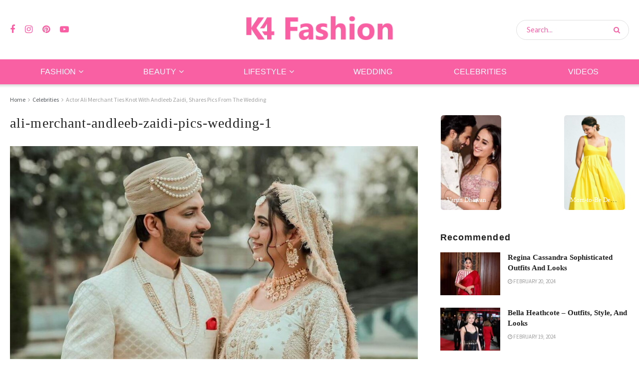

--- FILE ---
content_type: text/html; charset=UTF-8
request_url: https://www.k4fashion.com/ali-merchant-andleeb-zaidi-pics-wedding/ali-merchant-andleeb-zaidi-pics-wedding-1/
body_size: 24253
content:
<!doctype html>
<!--[if lt IE 7]> <html class="no-js lt-ie9 lt-ie8 lt-ie7" lang="en-US"> <![endif]-->
<!--[if IE 7]>    <html class="no-js lt-ie9 lt-ie8" lang="en-US"> <![endif]-->
<!--[if IE 8]>    <html class="no-js lt-ie9" lang="en-US"> <![endif]-->
<!--[if IE 9]>    <html class="no-js lt-ie10" lang="en-US"> <![endif]-->
<!--[if gt IE 8]><!--> <html class="no-js" lang="en-US"> <!--<![endif]-->
<head>
    <meta http-equiv="Content-Type" content="text/html; charset=UTF-8" />
    <meta name='viewport' content='width=device-width, initial-scale=1, user-scalable=yes' />
    <link rel="profile" href="http://gmpg.org/xfn/11" />
    <link rel="pingback" href="https://www.k4fashion.com/xmlrpc.php" />
    <meta name='robots' content='index, follow, max-image-preview:large, max-snippet:-1, max-video-preview:-1' />
	<style>img:is([sizes="auto" i], [sizes^="auto," i]) { contain-intrinsic-size: 3000px 1500px }</style>
	<meta property="og:type" content="article">
<meta property="og:title" content="ali-merchant-andleeb-zaidi-pics-wedding-1">
<meta property="og:site_name" content="K4 Fashion">
<meta property="og:url" content="https://www.k4fashion.com/ali-merchant-andleeb-zaidi-pics-wedding/ali-merchant-andleeb-zaidi-pics-wedding-1/">
<meta property="og:locale" content="en_US">
<meta property="article:published_time" content="2023-11-04T12:15:13+00:00">
<meta property="article:modified_time" content="2023-11-04T12:15:13+00:00">
<meta name="twitter:card" content="summary_large_image">
<meta name="twitter:title" content="ali-merchant-andleeb-zaidi-pics-wedding-1">
<meta name="twitter:description" content="">
<meta name="twitter:url" content="https://www.k4fashion.com/ali-merchant-andleeb-zaidi-pics-wedding/ali-merchant-andleeb-zaidi-pics-wedding-1/">
<meta name="twitter:site" content="">
			<script type="text/javascript">
			  var jnews_ajax_url = '/?ajax-request=jnews'
			</script>
			<script type="text/javascript">;window.jnews=window.jnews||{},window.jnews.library=window.jnews.library||{},window.jnews.library=function(){"use strict";var e=this;e.win=window,e.doc=document,e.noop=function(){},e.globalBody=e.doc.getElementsByTagName("body")[0],e.globalBody=e.globalBody?e.globalBody:e.doc,e.win.jnewsDataStorage=e.win.jnewsDataStorage||{_storage:new WeakMap,put:function(e,t,n){this._storage.has(e)||this._storage.set(e,new Map),this._storage.get(e).set(t,n)},get:function(e,t){return this._storage.get(e).get(t)},has:function(e,t){return this._storage.has(e)&&this._storage.get(e).has(t)},remove:function(e,t){var n=this._storage.get(e).delete(t);return 0===!this._storage.get(e).size&&this._storage.delete(e),n}},e.windowWidth=function(){return e.win.innerWidth||e.docEl.clientWidth||e.globalBody.clientWidth},e.windowHeight=function(){return e.win.innerHeight||e.docEl.clientHeight||e.globalBody.clientHeight},e.requestAnimationFrame=e.win.requestAnimationFrame||e.win.webkitRequestAnimationFrame||e.win.mozRequestAnimationFrame||e.win.msRequestAnimationFrame||window.oRequestAnimationFrame||function(e){return setTimeout(e,1e3/60)},e.cancelAnimationFrame=e.win.cancelAnimationFrame||e.win.webkitCancelAnimationFrame||e.win.webkitCancelRequestAnimationFrame||e.win.mozCancelAnimationFrame||e.win.msCancelRequestAnimationFrame||e.win.oCancelRequestAnimationFrame||function(e){clearTimeout(e)},e.classListSupport="classList"in document.createElement("_"),e.hasClass=e.classListSupport?function(e,t){return e.classList.contains(t)}:function(e,t){return e.className.indexOf(t)>=0},e.addClass=e.classListSupport?function(t,n){e.hasClass(t,n)||t.classList.add(n)}:function(t,n){e.hasClass(t,n)||(t.className+=" "+n)},e.removeClass=e.classListSupport?function(t,n){e.hasClass(t,n)&&t.classList.remove(n)}:function(t,n){e.hasClass(t,n)&&(t.className=t.className.replace(n,""))},e.objKeys=function(e){var t=[];for(var n in e)Object.prototype.hasOwnProperty.call(e,n)&&t.push(n);return t},e.isObjectSame=function(e,t){var n=!0;return JSON.stringify(e)!==JSON.stringify(t)&&(n=!1),n},e.extend=function(){for(var e,t,n,o=arguments[0]||{},i=1,a=arguments.length;i<a;i++)if(null!==(e=arguments[i]))for(t in e)o!==(n=e[t])&&void 0!==n&&(o[t]=n);return o},e.dataStorage=e.win.jnewsDataStorage,e.isVisible=function(e){return 0!==e.offsetWidth&&0!==e.offsetHeight||e.getBoundingClientRect().length},e.getHeight=function(e){return e.offsetHeight||e.clientHeight||e.getBoundingClientRect().height},e.getWidth=function(e){return e.offsetWidth||e.clientWidth||e.getBoundingClientRect().width},e.supportsPassive=!1;try{var t=Object.defineProperty({},"passive",{get:function(){e.supportsPassive=!0}});"createEvent"in e.doc?e.win.addEventListener("test",null,t):"fireEvent"in e.doc&&e.win.attachEvent("test",null)}catch(e){}e.passiveOption=!!e.supportsPassive&&{passive:!0},e.setStorage=function(e,t){e="jnews-"+e;var n={expired:Math.floor(((new Date).getTime()+432e5)/1e3)};t=Object.assign(n,t);localStorage.setItem(e,JSON.stringify(t))},e.getStorage=function(e){e="jnews-"+e;var t=localStorage.getItem(e);return null!==t&&0<t.length?JSON.parse(localStorage.getItem(e)):{}},e.expiredStorage=function(){var t,n="jnews-";for(var o in localStorage)o.indexOf(n)>-1&&"undefined"!==(t=e.getStorage(o.replace(n,""))).expired&&t.expired<Math.floor((new Date).getTime()/1e3)&&localStorage.removeItem(o)},e.addEvents=function(t,n,o){for(var i in n){var a=["touchstart","touchmove"].indexOf(i)>=0&&!o&&e.passiveOption;"createEvent"in e.doc?t.addEventListener(i,n[i],a):"fireEvent"in e.doc&&t.attachEvent("on"+i,n[i])}},e.removeEvents=function(t,n){for(var o in n)"createEvent"in e.doc?t.removeEventListener(o,n[o]):"fireEvent"in e.doc&&t.detachEvent("on"+o,n[o])},e.triggerEvents=function(t,n,o){var i;o=o||{detail:null};return"createEvent"in e.doc?(!(i=e.doc.createEvent("CustomEvent")||new CustomEvent(n)).initCustomEvent||i.initCustomEvent(n,!0,!1,o),void t.dispatchEvent(i)):"fireEvent"in e.doc?((i=e.doc.createEventObject()).eventType=n,void t.fireEvent("on"+i.eventType,i)):void 0},e.getParents=function(t,n){void 0===n&&(n=e.doc);for(var o=[],i=t.parentNode,a=!1;!a;)if(i){var r=i;r.querySelectorAll(n).length?a=!0:(o.push(r),i=r.parentNode)}else o=[],a=!0;return o},e.forEach=function(e,t,n){for(var o=0,i=e.length;o<i;o++)t.call(n,e[o],o)},e.getText=function(e){return e.innerText||e.textContent},e.setText=function(e,t){var n="object"==typeof t?t.innerText||t.textContent:t;e.innerText&&(e.innerText=n),e.textContent&&(e.textContent=n)},e.httpBuildQuery=function(t){return e.objKeys(t).reduce(function t(n){var o=arguments.length>1&&void 0!==arguments[1]?arguments[1]:null;return function(i,a){var r=n[a];a=encodeURIComponent(a);var s=o?"".concat(o,"[").concat(a,"]"):a;return null==r||"function"==typeof r?(i.push("".concat(s,"=")),i):["number","boolean","string"].includes(typeof r)?(i.push("".concat(s,"=").concat(encodeURIComponent(r))),i):(i.push(e.objKeys(r).reduce(t(r,s),[]).join("&")),i)}}(t),[]).join("&")},e.get=function(t,n,o,i){return o="function"==typeof o?o:e.noop,e.ajax("GET",t,n,o,i)},e.post=function(t,n,o,i){return o="function"==typeof o?o:e.noop,e.ajax("POST",t,n,o,i)},e.ajax=function(t,n,o,i,a){var r=new XMLHttpRequest,s=n,c=e.httpBuildQuery(o);if(t=-1!=["GET","POST"].indexOf(t)?t:"GET",r.open(t,s+("GET"==t?"?"+c:""),!0),"POST"==t&&r.setRequestHeader("Content-type","application/x-www-form-urlencoded"),r.setRequestHeader("X-Requested-With","XMLHttpRequest"),r.onreadystatechange=function(){4===r.readyState&&200<=r.status&&300>r.status&&"function"==typeof i&&i.call(void 0,r.response)},void 0!==a&&!a){return{xhr:r,send:function(){r.send("POST"==t?c:null)}}}return r.send("POST"==t?c:null),{xhr:r}},e.scrollTo=function(t,n,o){function i(e,t,n){this.start=this.position(),this.change=e-this.start,this.currentTime=0,this.increment=20,this.duration=void 0===n?500:n,this.callback=t,this.finish=!1,this.animateScroll()}return Math.easeInOutQuad=function(e,t,n,o){return(e/=o/2)<1?n/2*e*e+t:-n/2*(--e*(e-2)-1)+t},i.prototype.stop=function(){this.finish=!0},i.prototype.move=function(t){e.doc.documentElement.scrollTop=t,e.globalBody.parentNode.scrollTop=t,e.globalBody.scrollTop=t},i.prototype.position=function(){return e.doc.documentElement.scrollTop||e.globalBody.parentNode.scrollTop||e.globalBody.scrollTop},i.prototype.animateScroll=function(){this.currentTime+=this.increment;var t=Math.easeInOutQuad(this.currentTime,this.start,this.change,this.duration);this.move(t),this.currentTime<this.duration&&!this.finish?e.requestAnimationFrame.call(e.win,this.animateScroll.bind(this)):this.callback&&"function"==typeof this.callback&&this.callback()},new i(t,n,o)},e.unwrap=function(t){var n,o=t;e.forEach(t,(function(e,t){n?n+=e:n=e})),o.replaceWith(n)},e.performance={start:function(e){performance.mark(e+"Start")},stop:function(e){performance.mark(e+"End"),performance.measure(e,e+"Start",e+"End")}},e.fps=function(){var t=0,n=0,o=0;!function(){var i=t=0,a=0,r=0,s=document.getElementById("fpsTable"),c=function(t){void 0===document.getElementsByTagName("body")[0]?e.requestAnimationFrame.call(e.win,(function(){c(t)})):document.getElementsByTagName("body")[0].appendChild(t)};null===s&&((s=document.createElement("div")).style.position="fixed",s.style.top="120px",s.style.left="10px",s.style.width="100px",s.style.height="20px",s.style.border="1px solid black",s.style.fontSize="11px",s.style.zIndex="100000",s.style.backgroundColor="white",s.id="fpsTable",c(s));var l=function(){o++,n=Date.now(),(a=(o/(r=(n-t)/1e3)).toPrecision(2))!=i&&(i=a,s.innerHTML=i+"fps"),1<r&&(t=n,o=0),e.requestAnimationFrame.call(e.win,l)};l()}()},e.instr=function(e,t){for(var n=0;n<t.length;n++)if(-1!==e.toLowerCase().indexOf(t[n].toLowerCase()))return!0},e.winLoad=function(t,n){function o(o){if("complete"===e.doc.readyState||"interactive"===e.doc.readyState)return!o||n?setTimeout(t,n||1):t(o),1}o()||e.addEvents(e.win,{load:o})},e.docReady=function(t,n){function o(o){if("complete"===e.doc.readyState||"interactive"===e.doc.readyState)return!o||n?setTimeout(t,n||1):t(o),1}o()||e.addEvents(e.doc,{DOMContentLoaded:o})},e.fireOnce=function(){e.docReady((function(){e.assets=e.assets||[],e.assets.length&&(e.boot(),e.load_assets())}),50)},e.boot=function(){e.length&&e.doc.querySelectorAll("style[media]").forEach((function(e){"not all"==e.getAttribute("media")&&e.removeAttribute("media")}))},e.create_js=function(t,n){var o=e.doc.createElement("script");switch(o.setAttribute("src",t),n){case"defer":o.setAttribute("defer",!0);break;case"async":o.setAttribute("async",!0);break;case"deferasync":o.setAttribute("defer",!0),o.setAttribute("async",!0)}e.globalBody.appendChild(o)},e.load_assets=function(){"object"==typeof e.assets&&e.forEach(e.assets.slice(0),(function(t,n){var o="";t.defer&&(o+="defer"),t.async&&(o+="async"),e.create_js(t.url,o);var i=e.assets.indexOf(t);i>-1&&e.assets.splice(i,1)})),e.assets=jnewsoption.au_scripts=window.jnewsads=[]},e.setCookie=function(e,t,n){var o="";if(n){var i=new Date;i.setTime(i.getTime()+24*n*60*60*1e3),o="; expires="+i.toUTCString()}document.cookie=e+"="+(t||"")+o+"; path=/"},e.getCookie=function(e){for(var t=e+"=",n=document.cookie.split(";"),o=0;o<n.length;o++){for(var i=n[o];" "==i.charAt(0);)i=i.substring(1,i.length);if(0==i.indexOf(t))return i.substring(t.length,i.length)}return null},e.eraseCookie=function(e){document.cookie=e+"=; Path=/; Expires=Thu, 01 Jan 1970 00:00:01 GMT;"},e.docReady((function(){e.globalBody=e.globalBody==e.doc?e.doc.getElementsByTagName("body")[0]:e.globalBody,e.globalBody=e.globalBody?e.globalBody:e.doc})),e.winLoad((function(){e.winLoad((function(){var t=!1;if(void 0!==window.jnewsadmin)if(void 0!==window.file_version_checker){var n=e.objKeys(window.file_version_checker);n.length?n.forEach((function(e){t||"10.0.4"===window.file_version_checker[e]||(t=!0)})):t=!0}else t=!0;t&&(window.jnewsHelper.getMessage(),window.jnewsHelper.getNotice())}),2500)}))},window.jnews.library=new window.jnews.library;</script>
	<!-- This site is optimized with the Yoast SEO plugin v26.3 - https://yoast.com/wordpress/plugins/seo/ -->
	<title>ali-merchant-andleeb-zaidi-pics-wedding-1 - K4 Fashion</title>
	<link rel="canonical" href="https://www.k4fashion.com/ali-merchant-andleeb-zaidi-pics-wedding/ali-merchant-andleeb-zaidi-pics-wedding-1/" />
	<meta property="og:locale" content="en_US" />
	<meta property="og:type" content="article" />
	<meta property="og:title" content="ali-merchant-andleeb-zaidi-pics-wedding-1 - K4 Fashion" />
	<meta property="og:url" content="https://www.k4fashion.com/ali-merchant-andleeb-zaidi-pics-wedding/ali-merchant-andleeb-zaidi-pics-wedding-1/" />
	<meta property="og:site_name" content="K4 Fashion" />
	<meta property="og:image" content="https://www.k4fashion.com/ali-merchant-andleeb-zaidi-pics-wedding/ali-merchant-andleeb-zaidi-pics-wedding-1" />
	<meta property="og:image:width" content="1" />
	<meta property="og:image:height" content="1" />
	<meta property="og:image:type" content="image/jpeg" />
	<meta name="twitter:card" content="summary_large_image" />
	<script type="application/ld+json" class="yoast-schema-graph">{"@context":"https://schema.org","@graph":[{"@type":"WebPage","@id":"https://www.k4fashion.com/ali-merchant-andleeb-zaidi-pics-wedding/ali-merchant-andleeb-zaidi-pics-wedding-1/","url":"https://www.k4fashion.com/ali-merchant-andleeb-zaidi-pics-wedding/ali-merchant-andleeb-zaidi-pics-wedding-1/","name":"ali-merchant-andleeb-zaidi-pics-wedding-1 - K4 Fashion","isPartOf":{"@id":"https://www.k4fashion.com/#website"},"primaryImageOfPage":{"@id":"https://www.k4fashion.com/ali-merchant-andleeb-zaidi-pics-wedding/ali-merchant-andleeb-zaidi-pics-wedding-1/#primaryimage"},"image":{"@id":"https://www.k4fashion.com/ali-merchant-andleeb-zaidi-pics-wedding/ali-merchant-andleeb-zaidi-pics-wedding-1/#primaryimage"},"thumbnailUrl":"https://www.k4fashion.com/wp-content/uploads/2023/11/ali-merchant-andleeb-zaidi-pics-wedding-1.jpg","datePublished":"2023-11-04T12:15:13+00:00","breadcrumb":{"@id":"https://www.k4fashion.com/ali-merchant-andleeb-zaidi-pics-wedding/ali-merchant-andleeb-zaidi-pics-wedding-1/#breadcrumb"},"inLanguage":"en-US","potentialAction":[{"@type":"ReadAction","target":["https://www.k4fashion.com/ali-merchant-andleeb-zaidi-pics-wedding/ali-merchant-andleeb-zaidi-pics-wedding-1/"]}]},{"@type":"ImageObject","inLanguage":"en-US","@id":"https://www.k4fashion.com/ali-merchant-andleeb-zaidi-pics-wedding/ali-merchant-andleeb-zaidi-pics-wedding-1/#primaryimage","url":"https://www.k4fashion.com/wp-content/uploads/2023/11/ali-merchant-andleeb-zaidi-pics-wedding-1.jpg","contentUrl":"https://www.k4fashion.com/wp-content/uploads/2023/11/ali-merchant-andleeb-zaidi-pics-wedding-1.jpg","width":1080,"height":1080},{"@type":"BreadcrumbList","@id":"https://www.k4fashion.com/ali-merchant-andleeb-zaidi-pics-wedding/ali-merchant-andleeb-zaidi-pics-wedding-1/#breadcrumb","itemListElement":[{"@type":"ListItem","position":1,"name":"Home","item":"https://www.k4fashion.com/"},{"@type":"ListItem","position":2,"name":"Actor Ali Merchant Ties Knot With Andleeb Zaidi, Shares Pics From The Wedding","item":"https://www.k4fashion.com/ali-merchant-andleeb-zaidi-pics-wedding/"},{"@type":"ListItem","position":3,"name":"ali-merchant-andleeb-zaidi-pics-wedding-1"}]},{"@type":"WebSite","@id":"https://www.k4fashion.com/#website","url":"https://www.k4fashion.com/","name":"K4 Fashion","description":"Guide To Outfits, Beauty, Makeup, Lifestyle &amp; Wellness","potentialAction":[{"@type":"SearchAction","target":{"@type":"EntryPoint","urlTemplate":"https://www.k4fashion.com/?s={search_term_string}"},"query-input":{"@type":"PropertyValueSpecification","valueRequired":true,"valueName":"search_term_string"}}],"inLanguage":"en-US"}]}</script>
	<!-- / Yoast SEO plugin. -->


<link rel='dns-prefetch' href='//fonts.googleapis.com' />
<link rel='preconnect' href='https://fonts.gstatic.com' />
<link rel="alternate" type="application/rss+xml" title="K4 Fashion &raquo; Stories Feed" href="https://www.k4fashion.com/stories/feed/"><link rel='stylesheet' id='sbi_styles-css' href='https://www.k4fashion.com/wp-content/plugins/instagram-feed/css/sbi-styles.min.css?ver=6.9.1' type='text/css' media='all' />
<link rel='stylesheet' id='wp-block-library-css' href='https://www.k4fashion.com/wp-includes/css/dist/block-library/style.min.css?ver=6.8.2' type='text/css' media='all' />
<style id='classic-theme-styles-inline-css' type='text/css'>
/*! This file is auto-generated */
.wp-block-button__link{color:#fff;background-color:#32373c;border-radius:9999px;box-shadow:none;text-decoration:none;padding:calc(.667em + 2px) calc(1.333em + 2px);font-size:1.125em}.wp-block-file__button{background:#32373c;color:#fff;text-decoration:none}
</style>
<link rel='stylesheet' id='quads-style-css-css' href='https://www.k4fashion.com/wp-content/plugins/quick-adsense-reloaded/includes/gutenberg/dist/blocks.style.build.css?ver=2.0.94' type='text/css' media='all' />
<style id='global-styles-inline-css' type='text/css'>
:root{--wp--preset--aspect-ratio--square: 1;--wp--preset--aspect-ratio--4-3: 4/3;--wp--preset--aspect-ratio--3-4: 3/4;--wp--preset--aspect-ratio--3-2: 3/2;--wp--preset--aspect-ratio--2-3: 2/3;--wp--preset--aspect-ratio--16-9: 16/9;--wp--preset--aspect-ratio--9-16: 9/16;--wp--preset--color--black: #000000;--wp--preset--color--cyan-bluish-gray: #abb8c3;--wp--preset--color--white: #ffffff;--wp--preset--color--pale-pink: #f78da7;--wp--preset--color--vivid-red: #cf2e2e;--wp--preset--color--luminous-vivid-orange: #ff6900;--wp--preset--color--luminous-vivid-amber: #fcb900;--wp--preset--color--light-green-cyan: #7bdcb5;--wp--preset--color--vivid-green-cyan: #00d084;--wp--preset--color--pale-cyan-blue: #8ed1fc;--wp--preset--color--vivid-cyan-blue: #0693e3;--wp--preset--color--vivid-purple: #9b51e0;--wp--preset--gradient--vivid-cyan-blue-to-vivid-purple: linear-gradient(135deg,rgba(6,147,227,1) 0%,rgb(155,81,224) 100%);--wp--preset--gradient--light-green-cyan-to-vivid-green-cyan: linear-gradient(135deg,rgb(122,220,180) 0%,rgb(0,208,130) 100%);--wp--preset--gradient--luminous-vivid-amber-to-luminous-vivid-orange: linear-gradient(135deg,rgba(252,185,0,1) 0%,rgba(255,105,0,1) 100%);--wp--preset--gradient--luminous-vivid-orange-to-vivid-red: linear-gradient(135deg,rgba(255,105,0,1) 0%,rgb(207,46,46) 100%);--wp--preset--gradient--very-light-gray-to-cyan-bluish-gray: linear-gradient(135deg,rgb(238,238,238) 0%,rgb(169,184,195) 100%);--wp--preset--gradient--cool-to-warm-spectrum: linear-gradient(135deg,rgb(74,234,220) 0%,rgb(151,120,209) 20%,rgb(207,42,186) 40%,rgb(238,44,130) 60%,rgb(251,105,98) 80%,rgb(254,248,76) 100%);--wp--preset--gradient--blush-light-purple: linear-gradient(135deg,rgb(255,206,236) 0%,rgb(152,150,240) 100%);--wp--preset--gradient--blush-bordeaux: linear-gradient(135deg,rgb(254,205,165) 0%,rgb(254,45,45) 50%,rgb(107,0,62) 100%);--wp--preset--gradient--luminous-dusk: linear-gradient(135deg,rgb(255,203,112) 0%,rgb(199,81,192) 50%,rgb(65,88,208) 100%);--wp--preset--gradient--pale-ocean: linear-gradient(135deg,rgb(255,245,203) 0%,rgb(182,227,212) 50%,rgb(51,167,181) 100%);--wp--preset--gradient--electric-grass: linear-gradient(135deg,rgb(202,248,128) 0%,rgb(113,206,126) 100%);--wp--preset--gradient--midnight: linear-gradient(135deg,rgb(2,3,129) 0%,rgb(40,116,252) 100%);--wp--preset--font-size--small: 13px;--wp--preset--font-size--medium: 20px;--wp--preset--font-size--large: 36px;--wp--preset--font-size--x-large: 42px;--wp--preset--spacing--20: 0.44rem;--wp--preset--spacing--30: 0.67rem;--wp--preset--spacing--40: 1rem;--wp--preset--spacing--50: 1.5rem;--wp--preset--spacing--60: 2.25rem;--wp--preset--spacing--70: 3.38rem;--wp--preset--spacing--80: 5.06rem;--wp--preset--shadow--natural: 6px 6px 9px rgba(0, 0, 0, 0.2);--wp--preset--shadow--deep: 12px 12px 50px rgba(0, 0, 0, 0.4);--wp--preset--shadow--sharp: 6px 6px 0px rgba(0, 0, 0, 0.2);--wp--preset--shadow--outlined: 6px 6px 0px -3px rgba(255, 255, 255, 1), 6px 6px rgba(0, 0, 0, 1);--wp--preset--shadow--crisp: 6px 6px 0px rgba(0, 0, 0, 1);}:where(.is-layout-flex){gap: 0.5em;}:where(.is-layout-grid){gap: 0.5em;}body .is-layout-flex{display: flex;}.is-layout-flex{flex-wrap: wrap;align-items: center;}.is-layout-flex > :is(*, div){margin: 0;}body .is-layout-grid{display: grid;}.is-layout-grid > :is(*, div){margin: 0;}:where(.wp-block-columns.is-layout-flex){gap: 2em;}:where(.wp-block-columns.is-layout-grid){gap: 2em;}:where(.wp-block-post-template.is-layout-flex){gap: 1.25em;}:where(.wp-block-post-template.is-layout-grid){gap: 1.25em;}.has-black-color{color: var(--wp--preset--color--black) !important;}.has-cyan-bluish-gray-color{color: var(--wp--preset--color--cyan-bluish-gray) !important;}.has-white-color{color: var(--wp--preset--color--white) !important;}.has-pale-pink-color{color: var(--wp--preset--color--pale-pink) !important;}.has-vivid-red-color{color: var(--wp--preset--color--vivid-red) !important;}.has-luminous-vivid-orange-color{color: var(--wp--preset--color--luminous-vivid-orange) !important;}.has-luminous-vivid-amber-color{color: var(--wp--preset--color--luminous-vivid-amber) !important;}.has-light-green-cyan-color{color: var(--wp--preset--color--light-green-cyan) !important;}.has-vivid-green-cyan-color{color: var(--wp--preset--color--vivid-green-cyan) !important;}.has-pale-cyan-blue-color{color: var(--wp--preset--color--pale-cyan-blue) !important;}.has-vivid-cyan-blue-color{color: var(--wp--preset--color--vivid-cyan-blue) !important;}.has-vivid-purple-color{color: var(--wp--preset--color--vivid-purple) !important;}.has-black-background-color{background-color: var(--wp--preset--color--black) !important;}.has-cyan-bluish-gray-background-color{background-color: var(--wp--preset--color--cyan-bluish-gray) !important;}.has-white-background-color{background-color: var(--wp--preset--color--white) !important;}.has-pale-pink-background-color{background-color: var(--wp--preset--color--pale-pink) !important;}.has-vivid-red-background-color{background-color: var(--wp--preset--color--vivid-red) !important;}.has-luminous-vivid-orange-background-color{background-color: var(--wp--preset--color--luminous-vivid-orange) !important;}.has-luminous-vivid-amber-background-color{background-color: var(--wp--preset--color--luminous-vivid-amber) !important;}.has-light-green-cyan-background-color{background-color: var(--wp--preset--color--light-green-cyan) !important;}.has-vivid-green-cyan-background-color{background-color: var(--wp--preset--color--vivid-green-cyan) !important;}.has-pale-cyan-blue-background-color{background-color: var(--wp--preset--color--pale-cyan-blue) !important;}.has-vivid-cyan-blue-background-color{background-color: var(--wp--preset--color--vivid-cyan-blue) !important;}.has-vivid-purple-background-color{background-color: var(--wp--preset--color--vivid-purple) !important;}.has-black-border-color{border-color: var(--wp--preset--color--black) !important;}.has-cyan-bluish-gray-border-color{border-color: var(--wp--preset--color--cyan-bluish-gray) !important;}.has-white-border-color{border-color: var(--wp--preset--color--white) !important;}.has-pale-pink-border-color{border-color: var(--wp--preset--color--pale-pink) !important;}.has-vivid-red-border-color{border-color: var(--wp--preset--color--vivid-red) !important;}.has-luminous-vivid-orange-border-color{border-color: var(--wp--preset--color--luminous-vivid-orange) !important;}.has-luminous-vivid-amber-border-color{border-color: var(--wp--preset--color--luminous-vivid-amber) !important;}.has-light-green-cyan-border-color{border-color: var(--wp--preset--color--light-green-cyan) !important;}.has-vivid-green-cyan-border-color{border-color: var(--wp--preset--color--vivid-green-cyan) !important;}.has-pale-cyan-blue-border-color{border-color: var(--wp--preset--color--pale-cyan-blue) !important;}.has-vivid-cyan-blue-border-color{border-color: var(--wp--preset--color--vivid-cyan-blue) !important;}.has-vivid-purple-border-color{border-color: var(--wp--preset--color--vivid-purple) !important;}.has-vivid-cyan-blue-to-vivid-purple-gradient-background{background: var(--wp--preset--gradient--vivid-cyan-blue-to-vivid-purple) !important;}.has-light-green-cyan-to-vivid-green-cyan-gradient-background{background: var(--wp--preset--gradient--light-green-cyan-to-vivid-green-cyan) !important;}.has-luminous-vivid-amber-to-luminous-vivid-orange-gradient-background{background: var(--wp--preset--gradient--luminous-vivid-amber-to-luminous-vivid-orange) !important;}.has-luminous-vivid-orange-to-vivid-red-gradient-background{background: var(--wp--preset--gradient--luminous-vivid-orange-to-vivid-red) !important;}.has-very-light-gray-to-cyan-bluish-gray-gradient-background{background: var(--wp--preset--gradient--very-light-gray-to-cyan-bluish-gray) !important;}.has-cool-to-warm-spectrum-gradient-background{background: var(--wp--preset--gradient--cool-to-warm-spectrum) !important;}.has-blush-light-purple-gradient-background{background: var(--wp--preset--gradient--blush-light-purple) !important;}.has-blush-bordeaux-gradient-background{background: var(--wp--preset--gradient--blush-bordeaux) !important;}.has-luminous-dusk-gradient-background{background: var(--wp--preset--gradient--luminous-dusk) !important;}.has-pale-ocean-gradient-background{background: var(--wp--preset--gradient--pale-ocean) !important;}.has-electric-grass-gradient-background{background: var(--wp--preset--gradient--electric-grass) !important;}.has-midnight-gradient-background{background: var(--wp--preset--gradient--midnight) !important;}.has-small-font-size{font-size: var(--wp--preset--font-size--small) !important;}.has-medium-font-size{font-size: var(--wp--preset--font-size--medium) !important;}.has-large-font-size{font-size: var(--wp--preset--font-size--large) !important;}.has-x-large-font-size{font-size: var(--wp--preset--font-size--x-large) !important;}
:where(.wp-block-post-template.is-layout-flex){gap: 1.25em;}:where(.wp-block-post-template.is-layout-grid){gap: 1.25em;}
:where(.wp-block-columns.is-layout-flex){gap: 2em;}:where(.wp-block-columns.is-layout-grid){gap: 2em;}
:root :where(.wp-block-pullquote){font-size: 1.5em;line-height: 1.6;}
</style>
<link rel='stylesheet' id='contact-form-7-css' href='https://www.k4fashion.com/wp-content/plugins/contact-form-7/includes/css/styles.css?ver=6.1.1' type='text/css' media='all' />
<link rel='stylesheet' id='jnews-parent-style-css' href='https://www.k4fashion.com/wp-content/themes/jnews/style.css?ver=6.8.2' type='text/css' media='all' />
<link rel='stylesheet' id='elementor-frontend-css' href='https://www.k4fashion.com/wp-content/plugins/elementor/assets/css/frontend.min.css?ver=3.32.1' type='text/css' media='all' />
<link crossorigin="anonymous" rel='stylesheet' id='jeg_customizer_font-css' href='//fonts.googleapis.com/css?family=Source+Sans+Pro%3Aregular%2C600%7CWork+Sans%3Aregular%2C600&#038;display=swap&#038;ver=1.3.0' type='text/css' media='all' />
<link rel='stylesheet' id='font-awesome-css' href='https://www.k4fashion.com/wp-content/plugins/elementor/assets/lib/font-awesome/css/font-awesome.min.css?ver=4.7.0' type='text/css' media='all' />
<link rel='stylesheet' id='jnews-frontend-css' href='https://www.k4fashion.com/wp-content/themes/jnews/assets/dist/frontend.min.css?ver=1.0.0' type='text/css' media='all' />
<link rel='stylesheet' id='jnews-elementor-css' href='https://www.k4fashion.com/wp-content/themes/jnews/assets/css/elementor-frontend.css?ver=1.0.0' type='text/css' media='all' />
<link rel='stylesheet' id='jnews-style-css' href='https://www.k4fashion.com/wp-content/themes/jnews-child/style.css?ver=1.0.0' type='text/css' media='all' />
<link rel='stylesheet' id='jnews-darkmode-css' href='https://www.k4fashion.com/wp-content/themes/jnews/assets/css/darkmode.css?ver=1.0.0' type='text/css' media='all' />
<link rel='stylesheet' id='jnews-scheme-css' href='https://www.k4fashion.com/wp-content/uploads/jnews/scheme.css?ver=1715163302' type='text/css' media='all' />
<script type="text/javascript" src="//www.k4fashion.com/wp-content/uploads/jnews/gtag/gtag.js?ver=1768815116" id="jnews-google-tag-manager-js" defer></script>
<script type="text/javascript" id="jnews-google-tag-manager-js-after">
/* <![CDATA[ */
				window.addEventListener('DOMContentLoaded', function() {
					(function() {
						window.dataLayer = window.dataLayer || [];
						function gtag(){dataLayer.push(arguments);}
						gtag('js', new Date());
						gtag('config', 'G-382779309');
					})();
				});
				
/* ]]> */
</script>
<script type="text/javascript" src="https://www.k4fashion.com/wp-includes/js/jquery/jquery.min.js?ver=3.7.1" id="jquery-core-js"></script>
<script type="text/javascript" src="https://www.k4fashion.com/wp-includes/js/jquery/jquery-migrate.min.js?ver=3.4.1" id="jquery-migrate-js"></script>
<script>document.cookie = 'quads_browser_width='+screen.width;</script><meta name="generator" content="Elementor 3.32.1; features: e_font_icon_svg, additional_custom_breakpoints; settings: css_print_method-external, google_font-enabled, font_display-swap">
			<style>
				.e-con.e-parent:nth-of-type(n+4):not(.e-lazyloaded):not(.e-no-lazyload),
				.e-con.e-parent:nth-of-type(n+4):not(.e-lazyloaded):not(.e-no-lazyload) * {
					background-image: none !important;
				}
				@media screen and (max-height: 1024px) {
					.e-con.e-parent:nth-of-type(n+3):not(.e-lazyloaded):not(.e-no-lazyload),
					.e-con.e-parent:nth-of-type(n+3):not(.e-lazyloaded):not(.e-no-lazyload) * {
						background-image: none !important;
					}
				}
				@media screen and (max-height: 640px) {
					.e-con.e-parent:nth-of-type(n+2):not(.e-lazyloaded):not(.e-no-lazyload),
					.e-con.e-parent:nth-of-type(n+2):not(.e-lazyloaded):not(.e-no-lazyload) * {
						background-image: none !important;
					}
				}
			</style>
			<!-- There is no amphtml version available for this URL. --><script type='application/ld+json'>{"@context":"http:\/\/schema.org","@type":"Organization","@id":"https:\/\/www.k4fashion.com\/#organization","url":"https:\/\/www.k4fashion.com\/","name":"","logo":{"@type":"ImageObject","url":""},"sameAs":["http:\/\/facebook.com\/k4fashion.trends","https:\/\/www.instagram.com\/k4.fashion\/","https:\/\/www.pinterest.com\/k4fashiontrends\/","https:\/\/www.youtube.com\/@K4.Fashion"]}</script>
<script type='application/ld+json'>{"@context":"http:\/\/schema.org","@type":"WebSite","@id":"https:\/\/www.k4fashion.com\/#website","url":"https:\/\/www.k4fashion.com\/","name":"","potentialAction":{"@type":"SearchAction","target":"https:\/\/www.k4fashion.com\/?s={search_term_string}","query-input":"required name=search_term_string"}}</script>
<link rel="icon" href="https://www.k4fashion.com/wp-content/uploads/2021/12/cropped-cropped-k4-fashion-logo-1x-32x32.png" sizes="32x32" />
<link rel="icon" href="https://www.k4fashion.com/wp-content/uploads/2021/12/cropped-cropped-k4-fashion-logo-1x-192x192.png" sizes="192x192" />
<link rel="apple-touch-icon" href="https://www.k4fashion.com/wp-content/uploads/2021/12/cropped-cropped-k4-fashion-logo-1x-180x180.png" />
<meta name="msapplication-TileImage" content="https://www.k4fashion.com/wp-content/uploads/2021/12/cropped-cropped-k4-fashion-logo-1x-270x270.png" />
<style id="jeg_dynamic_css" type="text/css" data-type="jeg_custom-css">@media only screen and (min-width : 1200px) { .container, .jeg_vc_content > .vc_row, .jeg_vc_content > .wpb-content-wrapper > .vc_row, .jeg_vc_content > .vc_element > .vc_row, .jeg_vc_content > .wpb-content-wrapper > .vc_element > .vc_row, .jeg_vc_content > .vc_row[data-vc-full-width="true"]:not([data-vc-stretch-content="true"]) > .jeg-vc-wrapper, .jeg_vc_content > .wpb-content-wrapper > .vc_row[data-vc-full-width="true"]:not([data-vc-stretch-content="true"]) > .jeg-vc-wrapper, .jeg_vc_content > .vc_element > .vc_row[data-vc-full-width="true"]:not([data-vc-stretch-content="true"]) > .jeg-vc-wrapper, .jeg_vc_content > .wpb-content-wrapper > .vc_element > .vc_row[data-vc-full-width="true"]:not([data-vc-stretch-content="true"]) > .jeg-vc-wrapper { max-width : 1270px; } .elementor-section.elementor-section-boxed > .elementor-container { max-width : 1270px; }  } @media only screen and (min-width : 1441px) { .container, .jeg_vc_content > .vc_row, .jeg_vc_content > .wpb-content-wrapper > .vc_row, .jeg_vc_content > .vc_element > .vc_row, .jeg_vc_content > .wpb-content-wrapper > .vc_element > .vc_row, .jeg_vc_content > .vc_row[data-vc-full-width="true"]:not([data-vc-stretch-content="true"]) > .jeg-vc-wrapper, .jeg_vc_content > .wpb-content-wrapper > .vc_row[data-vc-full-width="true"]:not([data-vc-stretch-content="true"]) > .jeg-vc-wrapper, .jeg_vc_content > .vc_element > .vc_row[data-vc-full-width="true"]:not([data-vc-stretch-content="true"]) > .jeg-vc-wrapper, .jeg_vc_content > .wpb-content-wrapper > .vc_element > .vc_row[data-vc-full-width="true"]:not([data-vc-stretch-content="true"]) > .jeg-vc-wrapper { max-width : 1270px; } .elementor-section.elementor-section-boxed > .elementor-container { max-width : 1270px; }  } body { --j-body-color : #53585c; --j-accent-color : #f860a3; --j-alt-color : #f860a3; --j-heading-color : #212121; } body,.jeg_newsfeed_list .tns-outer .tns-controls button,.jeg_filter_button,.owl-carousel .owl-nav div,.jeg_readmore,.jeg_hero_style_7 .jeg_post_meta a,.widget_calendar thead th,.widget_calendar tfoot a,.jeg_socialcounter a,.entry-header .jeg_meta_like a,.entry-header .jeg_meta_comment a,.entry-header .jeg_meta_donation a,.entry-header .jeg_meta_bookmark a,.entry-content tbody tr:hover,.entry-content th,.jeg_splitpost_nav li:hover a,#breadcrumbs a,.jeg_author_socials a:hover,.jeg_footer_content a,.jeg_footer_bottom a,.jeg_cartcontent,.woocommerce .woocommerce-breadcrumb a { color : #53585c; } a, .jeg_menu_style_5>li>a:hover, .jeg_menu_style_5>li.sfHover>a, .jeg_menu_style_5>li.current-menu-item>a, .jeg_menu_style_5>li.current-menu-ancestor>a, .jeg_navbar .jeg_menu:not(.jeg_main_menu)>li>a:hover, .jeg_midbar .jeg_menu:not(.jeg_main_menu)>li>a:hover, .jeg_side_tabs li.active, .jeg_block_heading_5 strong, .jeg_block_heading_6 strong, .jeg_block_heading_7 strong, .jeg_block_heading_8 strong, .jeg_subcat_list li a:hover, .jeg_subcat_list li button:hover, .jeg_pl_lg_7 .jeg_thumb .jeg_post_category a, .jeg_pl_xs_2:before, .jeg_pl_xs_4 .jeg_postblock_content:before, .jeg_postblock .jeg_post_title a:hover, .jeg_hero_style_6 .jeg_post_title a:hover, .jeg_sidefeed .jeg_pl_xs_3 .jeg_post_title a:hover, .widget_jnews_popular .jeg_post_title a:hover, .jeg_meta_author a, .widget_archive li a:hover, .widget_pages li a:hover, .widget_meta li a:hover, .widget_recent_entries li a:hover, .widget_rss li a:hover, .widget_rss cite, .widget_categories li a:hover, .widget_categories li.current-cat>a, #breadcrumbs a:hover, .jeg_share_count .counts, .commentlist .bypostauthor>.comment-body>.comment-author>.fn, span.required, .jeg_review_title, .bestprice .price, .authorlink a:hover, .jeg_vertical_playlist .jeg_video_playlist_play_icon, .jeg_vertical_playlist .jeg_video_playlist_item.active .jeg_video_playlist_thumbnail:before, .jeg_horizontal_playlist .jeg_video_playlist_play, .woocommerce li.product .pricegroup .button, .widget_display_forums li a:hover, .widget_display_topics li:before, .widget_display_replies li:before, .widget_display_views li:before, .bbp-breadcrumb a:hover, .jeg_mobile_menu li.sfHover>a, .jeg_mobile_menu li a:hover, .split-template-6 .pagenum, .jeg_mobile_menu_style_5>li>a:hover, .jeg_mobile_menu_style_5>li.sfHover>a, .jeg_mobile_menu_style_5>li.current-menu-item>a, .jeg_mobile_menu_style_5>li.current-menu-ancestor>a, .jeg_mobile_menu.jeg_menu_dropdown li.open > div > a { color : #f860a3; } .jeg_menu_style_1>li>a:before, .jeg_menu_style_2>li>a:before, .jeg_menu_style_3>li>a:before, .jeg_side_toggle, .jeg_slide_caption .jeg_post_category a, .jeg_slider_type_1_wrapper .tns-controls button.tns-next, .jeg_block_heading_1 .jeg_block_title span, .jeg_block_heading_2 .jeg_block_title span, .jeg_block_heading_3, .jeg_block_heading_4 .jeg_block_title span, .jeg_block_heading_6:after, .jeg_pl_lg_box .jeg_post_category a, .jeg_pl_md_box .jeg_post_category a, .jeg_readmore:hover, .jeg_thumb .jeg_post_category a, .jeg_block_loadmore a:hover, .jeg_postblock.alt .jeg_block_loadmore a:hover, .jeg_block_loadmore a.active, .jeg_postblock_carousel_2 .jeg_post_category a, .jeg_heroblock .jeg_post_category a, .jeg_pagenav_1 .page_number.active, .jeg_pagenav_1 .page_number.active:hover, input[type="submit"], .btn, .button, .widget_tag_cloud a:hover, .popularpost_item:hover .jeg_post_title a:before, .jeg_splitpost_4 .page_nav, .jeg_splitpost_5 .page_nav, .jeg_post_via a:hover, .jeg_post_source a:hover, .jeg_post_tags a:hover, .comment-reply-title small a:before, .comment-reply-title small a:after, .jeg_storelist .productlink, .authorlink li.active a:before, .jeg_footer.dark .socials_widget:not(.nobg) a:hover .fa, div.jeg_breakingnews_title, .jeg_overlay_slider_bottom_wrapper .tns-controls button, .jeg_overlay_slider_bottom_wrapper .tns-controls button:hover, .jeg_vertical_playlist .jeg_video_playlist_current, .woocommerce span.onsale, .woocommerce #respond input#submit:hover, .woocommerce a.button:hover, .woocommerce button.button:hover, .woocommerce input.button:hover, .woocommerce #respond input#submit.alt, .woocommerce a.button.alt, .woocommerce button.button.alt, .woocommerce input.button.alt, .jeg_popup_post .caption, .jeg_footer.dark input[type="submit"], .jeg_footer.dark .btn, .jeg_footer.dark .button, .footer_widget.widget_tag_cloud a:hover, .jeg_inner_content .content-inner .jeg_post_category a:hover, #buddypress .standard-form button, #buddypress a.button, #buddypress input[type="submit"], #buddypress input[type="button"], #buddypress input[type="reset"], #buddypress ul.button-nav li a, #buddypress .generic-button a, #buddypress .generic-button button, #buddypress .comment-reply-link, #buddypress a.bp-title-button, #buddypress.buddypress-wrap .members-list li .user-update .activity-read-more a, div#buddypress .standard-form button:hover, div#buddypress a.button:hover, div#buddypress input[type="submit"]:hover, div#buddypress input[type="button"]:hover, div#buddypress input[type="reset"]:hover, div#buddypress ul.button-nav li a:hover, div#buddypress .generic-button a:hover, div#buddypress .generic-button button:hover, div#buddypress .comment-reply-link:hover, div#buddypress a.bp-title-button:hover, div#buddypress.buddypress-wrap .members-list li .user-update .activity-read-more a:hover, #buddypress #item-nav .item-list-tabs ul li a:before, .jeg_inner_content .jeg_meta_container .follow-wrapper a { background-color : #f860a3; } .jeg_block_heading_7 .jeg_block_title span, .jeg_readmore:hover, .jeg_block_loadmore a:hover, .jeg_block_loadmore a.active, .jeg_pagenav_1 .page_number.active, .jeg_pagenav_1 .page_number.active:hover, .jeg_pagenav_3 .page_number:hover, .jeg_prevnext_post a:hover h3, .jeg_overlay_slider .jeg_post_category, .jeg_sidefeed .jeg_post.active, .jeg_vertical_playlist.jeg_vertical_playlist .jeg_video_playlist_item.active .jeg_video_playlist_thumbnail img, .jeg_horizontal_playlist .jeg_video_playlist_item.active { border-color : #f860a3; } .jeg_tabpost_nav li.active, .woocommerce div.product .woocommerce-tabs ul.tabs li.active, .jeg_mobile_menu_style_1>li.current-menu-item a, .jeg_mobile_menu_style_1>li.current-menu-ancestor a, .jeg_mobile_menu_style_2>li.current-menu-item::after, .jeg_mobile_menu_style_2>li.current-menu-ancestor::after, .jeg_mobile_menu_style_3>li.current-menu-item::before, .jeg_mobile_menu_style_3>li.current-menu-ancestor::before { border-bottom-color : #f860a3; } .jeg_post_meta .fa, .jeg_post_meta .jpwt-icon, .entry-header .jeg_post_meta .fa, .jeg_review_stars, .jeg_price_review_list { color : #f860a3; } .jeg_share_button.share-float.share-monocrhome a { background-color : #f860a3; } h1,h2,h3,h4,h5,h6,.jeg_post_title a,.entry-header .jeg_post_title,.jeg_hero_style_7 .jeg_post_title a,.jeg_block_title,.jeg_splitpost_bar .current_title,.jeg_video_playlist_title,.gallery-caption,.jeg_push_notification_button>a.button { color : #212121; } .split-template-9 .pagenum, .split-template-10 .pagenum, .split-template-11 .pagenum, .split-template-12 .pagenum, .split-template-13 .pagenum, .split-template-15 .pagenum, .split-template-18 .pagenum, .split-template-20 .pagenum, .split-template-19 .current_title span, .split-template-20 .current_title span { background-color : #212121; } .jeg_midbar { height : 119px; } .jeg_midbar, .jeg_midbar.dark { background-color : #ffffff; } .jeg_midbar a, .jeg_midbar.dark a { color : #f860a3; } .jeg_header .jeg_bottombar.jeg_navbar,.jeg_bottombar .jeg_nav_icon { height : 50px; } .jeg_header .jeg_bottombar.jeg_navbar, .jeg_header .jeg_bottombar .jeg_main_menu:not(.jeg_menu_style_1) > li > a, .jeg_header .jeg_bottombar .jeg_menu_style_1 > li, .jeg_header .jeg_bottombar .jeg_menu:not(.jeg_main_menu) > li > a { line-height : 50px; } .jeg_header .jeg_bottombar.jeg_navbar_wrapper:not(.jeg_navbar_boxed), .jeg_header .jeg_bottombar.jeg_navbar_boxed .jeg_nav_row { background : #f860a3; } .jeg_header .jeg_bottombar, .jeg_header .jeg_bottombar.jeg_navbar_dark, .jeg_bottombar.jeg_navbar_boxed .jeg_nav_row, .jeg_bottombar.jeg_navbar_dark.jeg_navbar_boxed .jeg_nav_row { border-bottom-width : 0px; } .jeg_header_sticky .jeg_navbar_wrapper:not(.jeg_navbar_boxed), .jeg_header_sticky .jeg_navbar_boxed .jeg_nav_row { background : #f860a3; } .jeg_stickybar, .jeg_stickybar.dark { border-bottom-width : 0px; } .jeg_mobile_midbar, .jeg_mobile_midbar.dark { background : #06c4d6; } .jeg_header .socials_widget > a > i.fa:before { color : #f860a3; } .jeg_header .socials_widget.nobg > a > i > span.jeg-icon svg { fill : #f860a3; } .jeg_header .socials_widget.nobg > a > span.jeg-icon svg { fill : #f860a3; } .jeg_header .socials_widget > a > span.jeg-icon svg { fill : #f860a3; } .jeg_header .socials_widget > a > i > span.jeg-icon svg { fill : #f860a3; } .jeg_aside_item.socials_widget > a > i.fa:before { color : #f860a3; } .jeg_aside_item.socials_widget.nobg a span.jeg-icon svg { fill : #f860a3; } .jeg_aside_item.socials_widget a span.jeg-icon svg { fill : #f860a3; } .jeg_header .jeg_search_wrapper.search_icon .jeg_search_toggle { color : #ffffff; } .jeg_nav_search { width : 48%; } .jeg_header .jeg_search_no_expand .jeg_search_form button.jeg_search_button { color : #f860a3; } .jeg_header .jeg_search_wrapper.jeg_search_no_expand .jeg_search_form .jeg_search_input { color : #f860a3; } .jeg_header .jeg_search_no_expand .jeg_search_form .jeg_search_input::-webkit-input-placeholder { color : #f860a3; } .jeg_header .jeg_search_no_expand .jeg_search_form .jeg_search_input:-moz-placeholder { color : #f860a3; } .jeg_header .jeg_search_no_expand .jeg_search_form .jeg_search_input::-moz-placeholder { color : #f860a3; } .jeg_header .jeg_search_no_expand .jeg_search_form .jeg_search_input:-ms-input-placeholder { color : #f860a3; } .jeg_header .jeg_search_no_expand .jeg_search_result a, .jeg_header .jeg_search_no_expand .jeg_search_result .search-link { color : #041d28; } .jeg_header .jeg_menu.jeg_main_menu > li > a { color : #ffffff; } .jeg_header .jeg_menu_style_4 > li > a:hover, .jeg_header .jeg_menu_style_4 > li.sfHover > a, .jeg_header .jeg_menu_style_4 > li.current-menu-item > a, .jeg_header .jeg_menu_style_4 > li.current-menu-ancestor > a, .jeg_navbar_dark .jeg_menu_style_4 > li > a:hover, .jeg_navbar_dark .jeg_menu_style_4 > li.sfHover > a, .jeg_navbar_dark .jeg_menu_style_4 > li.current-menu-item > a, .jeg_navbar_dark .jeg_menu_style_4 > li.current-menu-ancestor > a { background : rgba(247,64,143,0.78); } .jeg_header .jeg_navbar_wrapper .sf-arrows .sf-with-ul:after { color : #ffffff; } .jeg_footer_content,.jeg_footer.dark .jeg_footer_content { background-color : #e4e4e4; } .jeg_footer .jeg_footer_heading h3,.jeg_footer.dark .jeg_footer_heading h3,.jeg_footer .widget h2,.jeg_footer .footer_dark .widget h2 { color : #f860a3; } .jeg_footer_bottom,.jeg_footer.dark .jeg_footer_bottom,.jeg_footer_secondary,.jeg_footer.dark .jeg_footer_secondary { background-color : #e4e4e4; } body,input,textarea,select,.chosen-container-single .chosen-single,.btn,.button { font-family: "Source Sans Pro",Helvetica,Arial,sans-serif; } .jeg_header, .jeg_mobile_wrapper { font-family: "Work Sans",Helvetica,Arial,sans-serif; } .jeg_post_title, .entry-header .jeg_post_title, .jeg_single_tpl_2 .entry-header .jeg_post_title, .jeg_single_tpl_3 .entry-header .jeg_post_title, .jeg_single_tpl_6 .entry-header .jeg_post_title, .jeg_content .jeg_custom_title_wrapper .jeg_post_title { font-family: "Work Sans",Helvetica,Arial,sans-serif; } .jeg_thumb .jeg_post_category a,.jeg_pl_lg_box .jeg_post_category a,.jeg_pl_md_box .jeg_post_category a,.jeg_postblock_carousel_2 .jeg_post_category a,.jeg_heroblock .jeg_post_category a,.jeg_slide_caption .jeg_post_category a { background-color : #ea526f; } .jeg_overlay_slider .jeg_post_category,.jeg_thumb .jeg_post_category a,.jeg_pl_lg_box .jeg_post_category a,.jeg_pl_md_box .jeg_post_category a,.jeg_postblock_carousel_2 .jeg_post_category a,.jeg_heroblock .jeg_post_category a,.jeg_slide_caption .jeg_post_category a { border-color : #ea526f; } </style><style type="text/css">
					.no_thumbnail .jeg_thumb,
					.thumbnail-container.no_thumbnail {
					    display: none !important;
					}
					.jeg_search_result .jeg_pl_xs_3.no_thumbnail .jeg_postblock_content,
					.jeg_sidefeed .jeg_pl_xs_3.no_thumbnail .jeg_postblock_content,
					.jeg_pl_sm.no_thumbnail .jeg_postblock_content {
					    margin-left: 0;
					}
					.jeg_postblock_11 .no_thumbnail .jeg_postblock_content,
					.jeg_postblock_12 .no_thumbnail .jeg_postblock_content,
					.jeg_postblock_12.jeg_col_3o3 .no_thumbnail .jeg_postblock_content  {
					    margin-top: 0;
					}
					.jeg_postblock_15 .jeg_pl_md_box.no_thumbnail .jeg_postblock_content,
					.jeg_postblock_19 .jeg_pl_md_box.no_thumbnail .jeg_postblock_content,
					.jeg_postblock_24 .jeg_pl_md_box.no_thumbnail .jeg_postblock_content,
					.jeg_sidefeed .jeg_pl_md_box .jeg_postblock_content {
					    position: relative;
					}
					.jeg_postblock_carousel_2 .no_thumbnail .jeg_post_title a,
					.jeg_postblock_carousel_2 .no_thumbnail .jeg_post_title a:hover,
					.jeg_postblock_carousel_2 .no_thumbnail .jeg_post_meta .fa {
					    color: #212121 !important;
					} 
					.jnews-dark-mode .jeg_postblock_carousel_2 .no_thumbnail .jeg_post_title a,
					.jnews-dark-mode .jeg_postblock_carousel_2 .no_thumbnail .jeg_post_title a:hover,
					.jnews-dark-mode .jeg_postblock_carousel_2 .no_thumbnail .jeg_post_meta .fa {
					    color: #fff !important;
					} 
				</style>		<style type="text/css" id="wp-custom-css">
			.entry-header .jeg_post_title {
    font-weight: 400;
    font-size: 2em;
    letter-spacing: 0em;
}
.jeg_main_menu>li>a {
    font-size: 16px;
    font-weight: 500;
    font-family: Poppins,sans-serif;
}
h1, h2, h3, h4, h5, h6 {
    font-family: Poppins,Poppins-Hindi,sans-serif;
    letter-spacing: 1.1px;
}
.content-inner p {
    font-family: Poppins,Poppins-Hindi,sans-serif;
    font-size: 18px;
    line-height: 30px;
}
.jeg_post_title, .entry-header .jeg_post_title {
    font-family: Poppins,Poppins-Hindi,serif;
	letter-spacing: 1.1px;
}
.footer_logo {
	width:67%
}
.footer-network-logo {
    max-width: 8rem;
    margin-bottom: 12px;
}
.foo_span_css {
		font-size: 15px;
    display: block;
    clear: both;
}
.jeg_footer_bottom {
    color: #444;
}
.jeg_footer_3 .jeg_footer_primary {
    padding: 30px 0;
}		</style>
		<noscript><style id="rocket-lazyload-nojs-css">.rll-youtube-player, [data-lazy-src]{display:none !important;}</style></noscript></head>
<body class="attachment wp-singular attachment-template-default single single-attachment postid-102781 attachmentid-102781 attachment-jpeg wp-embed-responsive wp-theme-jnews wp-child-theme-jnews-child jeg_toggle_light jnews jsc_normal elementor-default elementor-kit-108820">

    
    
    <div class="jeg_ad jeg_ad_top jnews_header_top_ads">
        <div class='ads-wrapper  '></div>    </div>

    <!-- The Main Wrapper
    ============================================= -->
    <div class="jeg_viewport">

        
        <div class="jeg_header_wrapper">
            <div class="jeg_header_instagram_wrapper">
    </div>

<!-- HEADER -->
<div class="jeg_header normal">
    <div class="jeg_midbar jeg_container jeg_navbar_wrapper normal">
    <div class="container">
        <div class="jeg_nav_row">
            
                <div class="jeg_nav_col jeg_nav_left jeg_nav_grow">
                    <div class="item_wrap jeg_nav_alignleft">
                        			<div
				class="jeg_nav_item socials_widget jeg_social_icon_block nobg">
				<a href="http://facebook.com/k4fashion.trends" target='_blank' rel='external noopener nofollow'  aria-label="Find us on Facebook" class="jeg_facebook"><i class="fa fa-facebook"></i> </a><a href="https://www.instagram.com/k4.fashion/" target='_blank' rel='external noopener nofollow'  aria-label="Find us on Instagram" class="jeg_instagram"><i class="fa fa-instagram"></i> </a><a href="https://www.pinterest.com/k4fashiontrends/" target='_blank' rel='external noopener nofollow'  aria-label="Find us on Pinterest" class="jeg_pinterest"><i class="fa fa-pinterest"></i> </a><a href="https://www.youtube.com/@K4.Fashion" target='_blank' rel='external noopener nofollow'  aria-label="Find us on Youtube" class="jeg_youtube"><i class="fa fa-youtube-play"></i> </a>			</div>
			                    </div>
                </div>

                
                <div class="jeg_nav_col jeg_nav_center jeg_nav_normal">
                    <div class="item_wrap jeg_nav_aligncenter">
                        <div class="jeg_nav_item jeg_logo jeg_desktop_logo">
			<div class="site-title">
			<a href="https://www.k4fashion.com/" aria-label="Visit Homepage" style="padding: 0px 0px 5px 0px;">
				<img class='jeg_logo_img' src="https://www.k4fashion.com/wp-content/uploads/2021/12/k4-fashion-logo.png"  alt="K4 Fashion"data-light-src="https://www.k4fashion.com/wp-content/uploads/2021/12/k4-fashion-logo.png" data-light-srcset="https://www.k4fashion.com/wp-content/uploads/2021/12/k4-fashion-logo.png 1x,  2x" data-dark-src="https://www.k4fashion.com/wp-content/uploads/2020/03/k4-fashion-logo.png" data-dark-srcset="https://www.k4fashion.com/wp-content/uploads/2020/03/k4-fashion-logo.png 1x,  2x"width="300" height="90">			</a>
		</div>
	</div>
                    </div>
                </div>

                
                <div class="jeg_nav_col jeg_nav_right jeg_nav_grow">
                    <div class="item_wrap jeg_nav_alignright">
                        <!-- Search Form -->
<div class="jeg_nav_item jeg_nav_search">
	<div class="jeg_search_wrapper jeg_search_no_expand round">
	    <a href="#" class="jeg_search_toggle"><i class="fa fa-search"></i></a>
	    <form action="https://www.k4fashion.com/" method="get" class="jeg_search_form" target="_top">
    <input name="s" class="jeg_search_input" placeholder="Search..." type="text" value="" autocomplete="off">
	<button aria-label="Search Button" type="submit" class="jeg_search_button btn"><i class="fa fa-search"></i></button>
</form>
<!-- jeg_search_hide with_result no_result -->
<div class="jeg_search_result jeg_search_hide with_result">
    <div class="search-result-wrapper">
    </div>
    <div class="search-link search-noresult">
        No Result    </div>
    <div class="search-link search-all-button">
        <i class="fa fa-search"></i> View All Result    </div>
</div>	</div>
</div>                    </div>
                </div>

                        </div>
    </div>
</div><div class="jeg_bottombar jeg_navbar jeg_container jeg_navbar_wrapper jeg_navbar_normal jeg_navbar_shadow jeg_navbar_fitwidth jeg_navbar_normal">
    <div class="container">
        <div class="jeg_nav_row">
            
                <div class="jeg_nav_col jeg_nav_left jeg_nav_normal">
                    <div class="item_wrap jeg_nav_alignleft">
                                            </div>
                </div>

                
                <div class="jeg_nav_col jeg_nav_center jeg_nav_grow">
                    <div class="item_wrap jeg_nav_aligncenter">
                        <div class="jeg_nav_item jeg_main_menu_wrapper">
<div class="jeg_mainmenu_wrap"><ul class="jeg_menu jeg_main_menu jeg_menu_style_4" data-animation="animate"><li id="menu-item-409" class="menu-item menu-item-type-taxonomy menu-item-object-category menu-item-has-children menu-item-409 bgnav" data-item-row="default" ><a href="https://www.k4fashion.com/articles/fashion/">Fashion</a>
<ul class="sub-menu">
	<li id="menu-item-14122" class="menu-item menu-item-type-taxonomy menu-item-object-category menu-item-14122 bgnav" data-item-row="default" ><a href="https://www.k4fashion.com/articles/fashion/clothing/">Clothing</a></li>
	<li id="menu-item-14123" class="menu-item menu-item-type-taxonomy menu-item-object-category menu-item-14123 bgnav" data-item-row="default" ><a href="https://www.k4fashion.com/articles/fashion/styling/">Styling Tips</a></li>
	<li id="menu-item-14124" class="menu-item menu-item-type-taxonomy menu-item-object-category menu-item-14124 bgnav" data-item-row="default" ><a href="https://www.k4fashion.com/articles/fashion/accessories/">Accessories</a></li>
</ul>
</li>
<li id="menu-item-44" class="menu-item menu-item-type-taxonomy menu-item-object-category menu-item-has-children menu-item-44 bgnav" data-item-row="default" ><a href="https://www.k4fashion.com/articles/beauty/">Beauty</a>
<ul class="sub-menu">
	<li id="menu-item-45" class="menu-item menu-item-type-taxonomy menu-item-object-category menu-item-45 bgnav" data-item-row="default" ><a href="https://www.k4fashion.com/articles/hair-style/">Hairstyle</a></li>
	<li id="menu-item-16836" class="menu-item menu-item-type-taxonomy menu-item-object-category menu-item-16836 bgnav" data-item-row="default" ><a href="https://www.k4fashion.com/articles/beauty/henna-mehndi/">Henna &amp; Mehndi</a></li>
	<li id="menu-item-46" class="menu-item menu-item-type-taxonomy menu-item-object-category menu-item-46 bgnav" data-item-row="default" ><a href="https://www.k4fashion.com/articles/beauty/makeup/">Makeup</a></li>
	<li id="menu-item-47" class="menu-item menu-item-type-taxonomy menu-item-object-category menu-item-47 bgnav" data-item-row="default" ><a href="https://www.k4fashion.com/articles/beauty/nails/">Nails</a></li>
	<li id="menu-item-14127" class="menu-item menu-item-type-taxonomy menu-item-object-category menu-item-14127 bgnav" data-item-row="default" ><a href="https://www.k4fashion.com/articles/beauty/hair-care/">Hair Care</a></li>
	<li id="menu-item-48" class="menu-item menu-item-type-taxonomy menu-item-object-category menu-item-48 bgnav" data-item-row="default" ><a href="https://www.k4fashion.com/articles/beauty/skin/">Skin Care</a></li>
</ul>
</li>
<li id="menu-item-109165" class="menu-item menu-item-type-taxonomy menu-item-object-category menu-item-has-children menu-item-109165 bgnav" data-item-row="default" ><a href="https://www.k4fashion.com/articles/lifestyle/">Lifestyle</a>
<ul class="sub-menu">
	<li id="menu-item-109166" class="menu-item menu-item-type-taxonomy menu-item-object-category menu-item-109166 bgnav" data-item-row="default" ><a href="https://www.k4fashion.com/articles/lifestyle/culture/">Culture</a></li>
	<li id="menu-item-109167" class="menu-item menu-item-type-taxonomy menu-item-object-category menu-item-109167 bgnav" data-item-row="default" ><a href="https://www.k4fashion.com/articles/lifestyle/health/">Health &amp; Wellness</a></li>
	<li id="menu-item-109168" class="menu-item menu-item-type-taxonomy menu-item-object-category menu-item-109168 bgnav" data-item-row="default" ><a href="https://www.k4fashion.com/articles/lifestyle/relationship/">Relationship</a></li>
	<li id="menu-item-109169" class="menu-item menu-item-type-taxonomy menu-item-object-category menu-item-109169 bgnav" data-item-row="default" ><a href="https://www.k4fashion.com/articles/lifestyle/travel/">Travel</a></li>
</ul>
</li>
<li id="menu-item-53" class="menu-item menu-item-type-taxonomy menu-item-object-category menu-item-53 bgnav" data-item-row="default" ><a href="https://www.k4fashion.com/articles/wedding/">Wedding</a></li>
<li id="menu-item-109170" class="menu-item menu-item-type-taxonomy menu-item-object-category menu-item-109170 bgnav" data-item-row="default" ><a href="https://www.k4fashion.com/articles/celebrities/">Celebrities</a></li>
<li id="menu-item-61" class="menu-item menu-item-type-taxonomy menu-item-object-category menu-item-61 bgnav" data-item-row="default" ><a href="https://www.k4fashion.com/articles/videos/">Videos</a></li>
</ul></div></div>
                    </div>
                </div>

                
                <div class="jeg_nav_col jeg_nav_right jeg_nav_normal">
                    <div class="item_wrap jeg_nav_alignright">
                                            </div>
                </div>

                        </div>
    </div>
</div></div><!-- /.jeg_header -->        </div>

        <div class="jeg_header_sticky">
            <div class="sticky_blankspace"></div>
<div class="jeg_header normal">
    <div class="jeg_container">
        <div data-mode="scroll" class="jeg_stickybar jeg_navbar jeg_navbar_wrapper  jeg_navbar_shadow jeg_navbar_normal">
            <div class="container">
    <div class="jeg_nav_row">
        
            <div class="jeg_nav_col jeg_nav_left jeg_nav_grow">
                <div class="item_wrap jeg_nav_alignleft">
                                    </div>
            </div>

            
            <div class="jeg_nav_col jeg_nav_center jeg_nav_normal">
                <div class="item_wrap jeg_nav_aligncenter">
                    <div class="jeg_nav_item jeg_main_menu_wrapper">
<div class="jeg_mainmenu_wrap"><ul class="jeg_menu jeg_main_menu jeg_menu_style_4" data-animation="animate"><li id="menu-item-409" class="menu-item menu-item-type-taxonomy menu-item-object-category menu-item-has-children menu-item-409 bgnav" data-item-row="default" ><a href="https://www.k4fashion.com/articles/fashion/">Fashion</a>
<ul class="sub-menu">
	<li id="menu-item-14122" class="menu-item menu-item-type-taxonomy menu-item-object-category menu-item-14122 bgnav" data-item-row="default" ><a href="https://www.k4fashion.com/articles/fashion/clothing/">Clothing</a></li>
	<li id="menu-item-14123" class="menu-item menu-item-type-taxonomy menu-item-object-category menu-item-14123 bgnav" data-item-row="default" ><a href="https://www.k4fashion.com/articles/fashion/styling/">Styling Tips</a></li>
	<li id="menu-item-14124" class="menu-item menu-item-type-taxonomy menu-item-object-category menu-item-14124 bgnav" data-item-row="default" ><a href="https://www.k4fashion.com/articles/fashion/accessories/">Accessories</a></li>
</ul>
</li>
<li id="menu-item-44" class="menu-item menu-item-type-taxonomy menu-item-object-category menu-item-has-children menu-item-44 bgnav" data-item-row="default" ><a href="https://www.k4fashion.com/articles/beauty/">Beauty</a>
<ul class="sub-menu">
	<li id="menu-item-45" class="menu-item menu-item-type-taxonomy menu-item-object-category menu-item-45 bgnav" data-item-row="default" ><a href="https://www.k4fashion.com/articles/hair-style/">Hairstyle</a></li>
	<li id="menu-item-16836" class="menu-item menu-item-type-taxonomy menu-item-object-category menu-item-16836 bgnav" data-item-row="default" ><a href="https://www.k4fashion.com/articles/beauty/henna-mehndi/">Henna &amp; Mehndi</a></li>
	<li id="menu-item-46" class="menu-item menu-item-type-taxonomy menu-item-object-category menu-item-46 bgnav" data-item-row="default" ><a href="https://www.k4fashion.com/articles/beauty/makeup/">Makeup</a></li>
	<li id="menu-item-47" class="menu-item menu-item-type-taxonomy menu-item-object-category menu-item-47 bgnav" data-item-row="default" ><a href="https://www.k4fashion.com/articles/beauty/nails/">Nails</a></li>
	<li id="menu-item-14127" class="menu-item menu-item-type-taxonomy menu-item-object-category menu-item-14127 bgnav" data-item-row="default" ><a href="https://www.k4fashion.com/articles/beauty/hair-care/">Hair Care</a></li>
	<li id="menu-item-48" class="menu-item menu-item-type-taxonomy menu-item-object-category menu-item-48 bgnav" data-item-row="default" ><a href="https://www.k4fashion.com/articles/beauty/skin/">Skin Care</a></li>
</ul>
</li>
<li id="menu-item-109165" class="menu-item menu-item-type-taxonomy menu-item-object-category menu-item-has-children menu-item-109165 bgnav" data-item-row="default" ><a href="https://www.k4fashion.com/articles/lifestyle/">Lifestyle</a>
<ul class="sub-menu">
	<li id="menu-item-109166" class="menu-item menu-item-type-taxonomy menu-item-object-category menu-item-109166 bgnav" data-item-row="default" ><a href="https://www.k4fashion.com/articles/lifestyle/culture/">Culture</a></li>
	<li id="menu-item-109167" class="menu-item menu-item-type-taxonomy menu-item-object-category menu-item-109167 bgnav" data-item-row="default" ><a href="https://www.k4fashion.com/articles/lifestyle/health/">Health &amp; Wellness</a></li>
	<li id="menu-item-109168" class="menu-item menu-item-type-taxonomy menu-item-object-category menu-item-109168 bgnav" data-item-row="default" ><a href="https://www.k4fashion.com/articles/lifestyle/relationship/">Relationship</a></li>
	<li id="menu-item-109169" class="menu-item menu-item-type-taxonomy menu-item-object-category menu-item-109169 bgnav" data-item-row="default" ><a href="https://www.k4fashion.com/articles/lifestyle/travel/">Travel</a></li>
</ul>
</li>
<li id="menu-item-53" class="menu-item menu-item-type-taxonomy menu-item-object-category menu-item-53 bgnav" data-item-row="default" ><a href="https://www.k4fashion.com/articles/wedding/">Wedding</a></li>
<li id="menu-item-109170" class="menu-item menu-item-type-taxonomy menu-item-object-category menu-item-109170 bgnav" data-item-row="default" ><a href="https://www.k4fashion.com/articles/celebrities/">Celebrities</a></li>
<li id="menu-item-61" class="menu-item menu-item-type-taxonomy menu-item-object-category menu-item-61 bgnav" data-item-row="default" ><a href="https://www.k4fashion.com/articles/videos/">Videos</a></li>
</ul></div></div>
                </div>
            </div>

            
            <div class="jeg_nav_col jeg_nav_right jeg_nav_grow">
                <div class="item_wrap jeg_nav_alignright">
                    <!-- Search Icon -->
<div class="jeg_nav_item jeg_search_wrapper search_icon jeg_search_popup_expand">
    <a href="#" class="jeg_search_toggle" aria-label="Search Button"><i class="fa fa-search"></i></a>
    <form action="https://www.k4fashion.com/" method="get" class="jeg_search_form" target="_top">
    <input name="s" class="jeg_search_input" placeholder="Search..." type="text" value="" autocomplete="off">
	<button aria-label="Search Button" type="submit" class="jeg_search_button btn"><i class="fa fa-search"></i></button>
</form>
<!-- jeg_search_hide with_result no_result -->
<div class="jeg_search_result jeg_search_hide with_result">
    <div class="search-result-wrapper">
    </div>
    <div class="search-link search-noresult">
        No Result    </div>
    <div class="search-link search-all-button">
        <i class="fa fa-search"></i> View All Result    </div>
</div></div>                </div>
            </div>

                </div>
</div>        </div>
    </div>
</div>
        </div>

        <div class="jeg_navbar_mobile_wrapper">
            <div class="jeg_navbar_mobile" data-mode="scroll">
    <div class="jeg_mobile_bottombar jeg_mobile_midbar jeg_container dark">
    <div class="container">
        <div class="jeg_nav_row">
            
                <div class="jeg_nav_col jeg_nav_left jeg_nav_normal">
                    <div class="item_wrap jeg_nav_alignleft">
                        <div class="jeg_nav_item">
    <a href="#" aria-label="Show Menu" class="toggle_btn jeg_mobile_toggle"><i class="fa fa-bars"></i></a>
</div>                    </div>
                </div>

                
                <div class="jeg_nav_col jeg_nav_center jeg_nav_grow">
                    <div class="item_wrap jeg_nav_aligncenter">
                        <div class="jeg_nav_item jeg_mobile_logo">
			<div class="site-title">
			<a href="https://www.k4fashion.com/" aria-label="Visit Homepage">
				<img class='jeg_logo_img' src="https://www.k4fashion.com/wp-content/uploads/2020/03/k4-fashion-mobile-logo.png"  alt="K4 Fashion"data-light-src="https://www.k4fashion.com/wp-content/uploads/2020/03/k4-fashion-mobile-logo.png" data-light-srcset="https://www.k4fashion.com/wp-content/uploads/2020/03/k4-fashion-mobile-logo.png 1x,  2x" data-dark-src="https://www.k4fashion.com/wp-content/uploads/2020/03/k4-fashion-mobile-logo-2x.png" data-dark-srcset="https://www.k4fashion.com/wp-content/uploads/2020/03/k4-fashion-mobile-logo-2x.png 1x, https://www.k4fashion.com/wp-content/uploads/2020/03/k4-fashion-mobile-logo.png 2x"width="168" height="32">			</a>
		</div>
	</div>                    </div>
                </div>

                
                <div class="jeg_nav_col jeg_nav_right jeg_nav_normal">
                    <div class="item_wrap jeg_nav_alignright">
                        <div class="jeg_nav_item jeg_search_wrapper jeg_search_popup_expand">
    <a href="#" aria-label="Search Button" class="jeg_search_toggle"><i class="fa fa-search"></i></a>
	<form action="https://www.k4fashion.com/" method="get" class="jeg_search_form" target="_top">
    <input name="s" class="jeg_search_input" placeholder="Search..." type="text" value="" autocomplete="off">
	<button aria-label="Search Button" type="submit" class="jeg_search_button btn"><i class="fa fa-search"></i></button>
</form>
<!-- jeg_search_hide with_result no_result -->
<div class="jeg_search_result jeg_search_hide with_result">
    <div class="search-result-wrapper">
    </div>
    <div class="search-link search-noresult">
        No Result    </div>
    <div class="search-link search-all-button">
        <i class="fa fa-search"></i> View All Result    </div>
</div></div>                    </div>
                </div>

                        </div>
    </div>
</div></div>
<div class="sticky_blankspace" style="height: 60px;"></div>        </div>

        <div class="jeg_ad jeg_ad_top jnews_header_bottom_ads">
            <div class='ads-wrapper  '></div>        </div>

        
    <div class="jeg_main ">
        <div class="jeg_container">
            <div class="jeg_content jeg_singlepage">

                <div class="container">

                    <div class="jeg_ad jeg_archive jnews_archive_above_content_ads "><div class='ads-wrapper  '></div></div>
                                        <div class="jeg_breadcrumbs jeg_breadcrumb_container">
                        <div id="breadcrumbs"><span class="">
                <a href="https://www.k4fashion.com">Home</a>
            </span><i class="fa fa-angle-right"></i><span class="">
                <a href="https://www.k4fashion.com/articles/celebrities/">Celebrities</a>
            </span><i class="fa fa-angle-right"></i><span class="breadcrumb_last_link">
                <a href="https://www.k4fashion.com/ali-merchant-andleeb-zaidi-pics-wedding/">Actor Ali Merchant Ties Knot With Andleeb Zaidi, Shares Pics From The Wedding</a>
            </span></div>                    </div>
                    
                    <div class="row">
                        <div class="jeg_main_content col-sm-8">
                            <div class="jeg_inner_content">
                                <div class="entry-header">
                                    <h1 class="jeg_post_title">ali-merchant-andleeb-zaidi-pics-wedding-1</h1>
                                </div>
                                <div class="jeg_featured featured_image">
                                    <div class="thumbnail-container animate-lazy" style="padding-bottom:100%"><img width="750" height="750" src="https://www.k4fashion.com/wp-content/themes/jnews/assets/img/jeg-empty.png" class="attachment-jnews-featured-750 size-jnews-featured-750 lazyload" alt="Actor Ali Merchant Ties Knot With Andleeb Zaidi, Shares Pics From The Wedding" decoding="async" sizes="(max-width: 750px) 100vw, 750px" data-src="https://www.k4fashion.com/wp-content/uploads/2023/11/ali-merchant-andleeb-zaidi-pics-wedding-1.jpg" data-srcset="https://www.k4fashion.com/wp-content/uploads/2023/11/ali-merchant-andleeb-zaidi-pics-wedding-1.jpg 1080w, https://www.k4fashion.com/wp-content/uploads/2023/11/ali-merchant-andleeb-zaidi-pics-wedding-1-300x300.jpg 300w, https://www.k4fashion.com/wp-content/uploads/2023/11/ali-merchant-andleeb-zaidi-pics-wedding-1-1024x1024.jpg 1024w, https://www.k4fashion.com/wp-content/uploads/2023/11/ali-merchant-andleeb-zaidi-pics-wedding-1-150x150.jpg 150w, https://www.k4fashion.com/wp-content/uploads/2023/11/ali-merchant-andleeb-zaidi-pics-wedding-1-768x768.jpg 768w, https://www.k4fashion.com/wp-content/uploads/2023/11/ali-merchant-andleeb-zaidi-pics-wedding-1-100x100.jpg 100w, https://www.k4fashion.com/wp-content/uploads/2023/11/ali-merchant-andleeb-zaidi-pics-wedding-1-450x450.jpg 450w, https://www.k4fashion.com/wp-content/uploads/2023/11/ali-merchant-andleeb-zaidi-pics-wedding-1-120x120.jpg 120w, https://www.k4fashion.com/wp-content/uploads/2023/11/ali-merchant-andleeb-zaidi-pics-wedding-1-96x96.jpg 96w" data-sizes="auto" data-expand="700" /></div>                                </div>
                                <div class="entry-content">
                                                                    </div>
                            </div>
                        </div>
	                    <div class="jeg_sidebar left jeg_sticky_sidebar col-sm-4">
    <div class="jegStickyHolder"><div class="theiaStickySidebar"><div class="widget widget_jnews_module_element_webstories" id="jnews_module_element_webstories-2"><div  data-visible-item="8" class="jnews-webstories-slider potrait style_2   jeg_slider_wrapper jeg_postblock_webstories jeg_postblock jeg_module_hook  jeg_col_1o3 jnews_module_102781_0_696e0e21b4007  " data-unique="jnews_module_102781_0_696e0e21b4007">
					<div class="jeg_block_container">
                
                <div class="jeg_posts_wrap">
					<div class="jeg_posts"> 
					<div data-visible-item="8" class='jnews-webstories jeg_col_4  jeg_load_more_flag jnews_module_102781_0_696e0e21b4007  potrait carousel'><div class='story'>
						<span class='item-link  jnews-webstories-item  ' data-id=117454 data-index='1' title='Varun Dhawan and Natasha Dalal Welcome a Baby Girl, Grandpa David Dhawan Shares the Joyful News'>
							<span class='item-preview' >
					<div class='jeg_thumb '>
						<div class="thumbnail-container animate-lazy  size-1400 "><img width="360" height="504" src="https://www.k4fashion.com/wp-content/themes/jnews/assets/img/jeg-empty.png" class="attachment-jnews-360x504 size-jnews-360x504 lazyload wp-post-image" alt="Varun-Dhawan-Natasha-Dalal-announce-pregnancy-see-pics-4" decoding="async" data-src="https://www.k4fashion.com/wp-content/uploads/2024/02/cropped-Varun-Dhawan-Natasha-Dalal-announce-pregnancy-see-pics-4-360x504.jpg" data-srcset="" data-sizes="auto" data-expand="700" /></div>
					</div>
				</span>
				<span class='info ' itemprop='author' itemscope='' itemtype='http://schema.org/Person'>
					<h3 class="jeg_post_title"><a class="name" itemprop="name">Varun Dhawan and Natasha Dalal Welcome a Baby Girl, Grandpa David Dhawan Shares the Joyful News</a></h3>
				</span>
						</span>
					</div><div class='story'>
						<span class='item-link  jnews-webstories-item  ' data-id=117220 data-index='2' title='Mom-to-Be Deepika Padukone Glows in Sunshine-Inspired Yellow Dress'>
							<span class='item-preview' >
					<div class='jeg_thumb '>
						<div class="thumbnail-container animate-lazy  size-1400 "><img width="360" height="504" src="https://www.k4fashion.com/wp-content/themes/jnews/assets/img/jeg-empty.png" class="attachment-jnews-360x504 size-jnews-360x504 lazyload wp-post-image" alt="mom-to-be-deepika-padukone-glows-in-sunshine-inspired-yellow-dress-1" decoding="async" data-src="https://www.k4fashion.com/wp-content/uploads/2024/05/cropped-mom-to-be-deepika-padukone-glows-in-sunshine-inspired-yellow-dress-1-360x504.jpg" data-srcset="" data-sizes="auto" data-expand="700" /></div>
					</div>
				</span>
				<span class='info ' itemprop='author' itemscope='' itemtype='http://schema.org/Person'>
					<h3 class="jeg_post_title"><a class="name" itemprop="name">Mom-to-Be Deepika Padukone Glows in Sunshine-Inspired Yellow Dress</a></h3>
				</span>
						</span>
					</div><div class='story'>
						<span class='item-link  jnews-webstories-item  ' data-id=117056 data-index='3' title='Aishwarya Rai Bachchan's Second Day Cannes 2024 Look: Rate Her Stunning Look on a Scale of 0-10!'>
							<span class='item-preview' >
					<div class='jeg_thumb '>
						<div class="thumbnail-container animate-lazy  size-1400 "><img width="360" height="504" src="https://www.k4fashion.com/wp-content/themes/jnews/assets/img/jeg-empty.png" class="attachment-jnews-360x504 size-jnews-360x504 lazyload wp-post-image" alt="aishwarya-rai-bachchans-second-day-cannes-2024-look-rate-her-stunning-look-on-a-scale-of-0-10-1" decoding="async" data-src="https://www.k4fashion.com/wp-content/uploads/2024/05/cropped-aishwarya-rai-bachchans-second-day-cannes-2024-look-rate-her-stunning-look-on-a-scale-of-0-10-1-360x504.jpg" data-srcset="" data-sizes="auto" data-expand="700" /></div>
					</div>
				</span>
				<span class='info ' itemprop='author' itemscope='' itemtype='http://schema.org/Person'>
					<h3 class="jeg_post_title"><a class="name" itemprop="name">Aishwarya Rai Bachchan's Second Day Cannes 2024 Look: Rate Her Stunning Look on a Scale of 0-10!</a></h3>
				</span>
						</span>
					</div><div class='story'>
						<span class='item-link  jnews-webstories-item  ' data-id=117033 data-index='4' title='Urvashi Rautela Radiates in Second Cannes 2024 Look: A Red-Hot Sizzling Vibe'>
							<span class='item-preview' >
					<div class='jeg_thumb '>
						<div class="thumbnail-container animate-lazy  size-1400 "><img width="360" height="504" src="https://www.k4fashion.com/wp-content/themes/jnews/assets/img/jeg-empty.png" class="attachment-jnews-360x504 size-jnews-360x504 lazyload wp-post-image" alt="urvashi-rautela-radiates-in-second-cannes-2024-look-a-red-hot-sizzling-vibe-1" decoding="async" data-src="https://www.k4fashion.com/wp-content/uploads/2024/05/cropped-urvashi-rautela-radiates-in-second-cannes-2024-look-a-red-hot-sizzling-vibe-1-360x504.jpg" data-srcset="" data-sizes="auto" data-expand="700" /></div>
					</div>
				</span>
				<span class='info ' itemprop='author' itemscope='' itemtype='http://schema.org/Person'>
					<h3 class="jeg_post_title"><a class="name" itemprop="name">Urvashi Rautela Radiates in Second Cannes 2024 Look: A Red-Hot Sizzling Vibe</a></h3>
				</span>
						</span>
					</div><div class='story'>
						<span class='item-link  jnews-webstories-item  ' data-id=117022 data-index='5' title='Cannes 2024: Aishwarya Rai Bachchan Dazzles in Falguni Shane Peacock's Striking Black and White Ensemble'>
							<span class='item-preview' >
					<div class='jeg_thumb '>
						<div class="thumbnail-container animate-lazy  size-1400 "><img width="360" height="504" src="https://www.k4fashion.com/wp-content/themes/jnews/assets/img/jeg-empty.png" class="attachment-jnews-360x504 size-jnews-360x504 lazyload wp-post-image" alt="cannes-2024-aishwarya-rai-bachchan-dazzles-in-falguni-shane-peacocks-striking-black-and-white-ensemble-1" decoding="async" data-src="https://www.k4fashion.com/wp-content/uploads/2024/05/cropped-cannes-2024-aishwarya-rai-bachchan-dazzles-in-falguni-shane-peacocks-striking-black-and-white-ensemble-1-360x504.jpg" data-srcset="" data-sizes="auto" data-expand="700" /></div>
					</div>
				</span>
				<span class='info ' itemprop='author' itemscope='' itemtype='http://schema.org/Person'>
					<h3 class="jeg_post_title"><a class="name" itemprop="name">Cannes 2024: Aishwarya Rai Bachchan Dazzles in Falguni Shane Peacock's Striking Black and White Ensemble</a></h3>
				</span>
						</span>
					</div><div class='story'>
						<span class='item-link  jnews-webstories-item  ' data-id=116973 data-index='6' title='Urvashi Rautela Sizzles at Cannes 2024 in a Stunning Hot Pink Gown'>
							<span class='item-preview' >
					<div class='jeg_thumb '>
						<div class="thumbnail-container animate-lazy  size-1400 "><img width="360" height="504" src="https://www.k4fashion.com/wp-content/themes/jnews/assets/img/jeg-empty.png" class="attachment-jnews-360x504 size-jnews-360x504 lazyload wp-post-image" alt="urvashi-rautela-sizzles-at-cannes-2024-in-a-stunning-hot-pink-gown-1" decoding="async" data-src="https://www.k4fashion.com/wp-content/uploads/2024/05/cropped-urvashi-rautela-sizzles-at-cannes-2024-in-a-stunning-hot-pink-gown-1-360x504.jpg" data-srcset="" data-sizes="auto" data-expand="700" /></div>
					</div>
				</span>
				<span class='info ' itemprop='author' itemscope='' itemtype='http://schema.org/Person'>
					<h3 class="jeg_post_title"><a class="name" itemprop="name">Urvashi Rautela Sizzles at Cannes 2024 in a Stunning Hot Pink Gown</a></h3>
				</span>
						</span>
					</div><div class='story'>
						<span class='item-link  jnews-webstories-item  ' data-id=116865 data-index='7' title='Mother's Day Wishes Celebrities Share Heartfelt Messages and Sweet Snaps. Cherish These Precious Moments of Love!'>
							<span class='item-preview' >
					<div class='jeg_thumb '>
						<div class="thumbnail-container animate-lazy  size-1400 "><img width="360" height="504" src="https://www.k4fashion.com/wp-content/themes/jnews/assets/img/jeg-empty.png" class="attachment-jnews-360x504 size-jnews-360x504 lazyload wp-post-image" alt="mothers-day-wishes-celebrities-share-heartfelt-messages-and-sweet-snaps-cherish-these-precious-moments-of-love-4" decoding="async" data-src="https://www.k4fashion.com/wp-content/uploads/2024/05/cropped-mothers-day-wishes-celebrities-share-heartfelt-messages-and-sweet-snaps-cherish-these-precious-moments-of-love-4-360x504.jpg" data-srcset="" data-sizes="auto" data-expand="700" /></div>
					</div>
				</span>
				<span class='info ' itemprop='author' itemscope='' itemtype='http://schema.org/Person'>
					<h3 class="jeg_post_title"><a class="name" itemprop="name">Mother's Day Wishes Celebrities Share Heartfelt Messages and Sweet Snaps. Cherish These Precious Moments of Love!</a></h3>
				</span>
						</span>
					</div><div class='story'>
						<span class='item-link  jnews-webstories-item  ' data-id=116794 data-index='8' title='Bigg Boss 16 fame Abdu Rozik shares glimpses from his engagement ceremony'>
							<span class='item-preview' >
					<div class='jeg_thumb '>
						<div class="thumbnail-container animate-lazy  size-1400 "><img width="360" height="504" src="https://www.k4fashion.com/wp-content/themes/jnews/assets/img/jeg-empty.png" class="attachment-jnews-360x504 size-jnews-360x504 lazyload wp-post-image" alt="bigg-boss-16-fame-abdu-rozik-shares-glimpses-from-his-engagement-ceremony-1" decoding="async" data-src="https://www.k4fashion.com/wp-content/uploads/2024/05/cropped-bigg-boss-16-fame-abdu-rozik-shares-glimpses-from-his-engagement-ceremony-1-360x504.jpg" data-srcset="" data-sizes="auto" data-expand="700" /></div>
					</div>
				</span>
				<span class='info ' itemprop='author' itemscope='' itemtype='http://schema.org/Person'>
					<h3 class="jeg_post_title"><a class="name" itemprop="name">Bigg Boss 16 fame Abdu Rozik shares glimpses from his engagement ceremony</a></h3>
				</span>
						</span>
					</div><div class='story'>
						<span class='item-link  jnews-webstories-item  ' data-id=116467 data-index='9' title='Bollywood Star Alia Bhatt Graces MET Gala 2024 in Timeless Sabyasachi Couture Saree'>
							<span class='item-preview' >
					<div class='jeg_thumb '>
						<div class="thumbnail-container animate-lazy  size-1400 "><img width="360" height="504" src="https://www.k4fashion.com/wp-content/themes/jnews/assets/img/jeg-empty.png" class="attachment-jnews-360x504 size-jnews-360x504 lazyload wp-post-image" alt="bollywood-star-alia-bhatt-graces-met-gala-2024-in-timeless-sabyasachi-couture-saree-1" decoding="async" data-src="https://www.k4fashion.com/wp-content/uploads/2024/05/cropped-bollywood-star-alia-bhatt-graces-met-gala-2024-in-timeless-sabyasachi-couture-saree-1-360x504.jpg" data-srcset="" data-sizes="auto" data-expand="700" /></div>
					</div>
				</span>
				<span class='info ' itemprop='author' itemscope='' itemtype='http://schema.org/Person'>
					<h3 class="jeg_post_title"><a class="name" itemprop="name">Bollywood Star Alia Bhatt Graces MET Gala 2024 in Timeless Sabyasachi Couture Saree</a></h3>
				</span>
						</span>
					</div><div class='story'>
						<span class='item-link  jnews-webstories-item  ' data-id=116301 data-index='10' title='Hema Malini Shares Heartwarming Photos with Dharmendra on Their 44th Wedding Anniversary'>
							<span class='item-preview' >
					<div class='jeg_thumb '>
						<div class="thumbnail-container animate-lazy  size-1400 "><img width="360" height="504" src="https://www.k4fashion.com/wp-content/themes/jnews/assets/img/jeg-empty.png" class="attachment-jnews-360x504 size-jnews-360x504 lazyload wp-post-image" alt="hema-malini-shares-heartwarming-photos-with-dharmendra-on-their-44th-wedding-anniversary-1" decoding="async" data-src="https://www.k4fashion.com/wp-content/uploads/2024/05/cropped-hema-malini-shares-heartwarming-photos-with-dharmendra-on-their-44th-wedding-anniversary-1-360x504.jpg" data-srcset="" data-sizes="auto" data-expand="700" /></div>
					</div>
				</span>
				<span class='info ' itemprop='author' itemscope='' itemtype='http://schema.org/Person'>
					<h3 class="jeg_post_title"><a class="name" itemprop="name">Hema Malini Shares Heartwarming Photos with Dharmendra on Their 44th Wedding Anniversary</a></h3>
				</span>
						</span>
					</div><div class='story'>
						<span class='item-link  jnews-webstories-item  ' data-id=116140 data-index='11' title='Arti Singh Got Married to Dipak Chauhan in a Dreamy Wedding - Check First Photos.'>
							<span class='item-preview' >
					<div class='jeg_thumb '>
						<div class="thumbnail-container animate-lazy  size-1400 "><img width="360" height="504" src="https://www.k4fashion.com/wp-content/themes/jnews/assets/img/jeg-empty.png" class="attachment-jnews-360x504 size-jnews-360x504 lazyload wp-post-image" alt="arti-singh-got-married-to-dipak-chauhan-in-a-dreamy-wedding-check-first-photos-1" decoding="async" data-src="https://www.k4fashion.com/wp-content/uploads/2024/04/cropped-arti-singh-got-married-to-dipak-chauhan-in-a-dreamy-wedding-check-first-photos-1-360x504.jpg" data-srcset="" data-sizes="auto" data-expand="700" /></div>
					</div>
				</span>
				<span class='info ' itemprop='author' itemscope='' itemtype='http://schema.org/Person'>
					<h3 class="jeg_post_title"><a class="name" itemprop="name">Arti Singh Got Married to Dipak Chauhan in a Dreamy Wedding - Check First Photos.</a></h3>
				</span>
						</span>
					</div><div class='story'>
						<span class='item-link  jnews-webstories-item  ' data-id=116083 data-index='12' title='Kaisi Yeh Yaariaan Actress Krissann Barretto's Dreamy Wedding with Nathan Karamchandani. See Pics'>
							<span class='item-preview' >
					<div class='jeg_thumb '>
						<div class="thumbnail-container animate-lazy  size-1400 "><img width="360" height="504" src="https://www.k4fashion.com/wp-content/themes/jnews/assets/img/jeg-empty.png" class="attachment-jnews-360x504 size-jnews-360x504 lazyload wp-post-image" alt="kaisi-yeh-yaariaan-actress-krissann-barrettos-dreamy-wedding-with-nathan-karamchandani-see-pics-1" decoding="async" data-src="https://www.k4fashion.com/wp-content/uploads/2024/04/cropped-kaisi-yeh-yaariaan-actress-krissann-barrettos-dreamy-wedding-with-nathan-karamchandani-see-pics-1-360x504.jpg" data-srcset="" data-sizes="auto" data-expand="700" /></div>
					</div>
				</span>
				<span class='info ' itemprop='author' itemscope='' itemtype='http://schema.org/Person'>
					<h3 class="jeg_post_title"><a class="name" itemprop="name">Kaisi Yeh Yaariaan Actress Krissann Barretto's Dreamy Wedding with Nathan Karamchandani. See Pics</a></h3>
				</span>
						</span>
					</div><div class='story'>
						<span class='item-link  jnews-webstories-item  ' data-id=116042 data-index='13' title='Riteish Deshmukh and Genelia's Blessed Visit to Ayodhya's Ram Mandir with Their Sons'>
							<span class='item-preview' >
					<div class='jeg_thumb '>
						<div class="thumbnail-container animate-lazy  size-1400 "><img width="360" height="504" src="https://www.k4fashion.com/wp-content/themes/jnews/assets/img/jeg-empty.png" class="attachment-jnews-360x504 size-jnews-360x504 lazyload wp-post-image" alt="riteish-deshmukh-and-genelias-blessed-visit-to-ayodhyas-ram-mandir-with-their-sons-2" decoding="async" data-src="https://www.k4fashion.com/wp-content/uploads/2024/04/cropped-riteish-deshmukh-and-genelias-blessed-visit-to-ayodhyas-ram-mandir-with-their-sons-2-360x504.jpg" data-srcset="" data-sizes="auto" data-expand="700" /></div>
					</div>
				</span>
				<span class='info ' itemprop='author' itemscope='' itemtype='http://schema.org/Person'>
					<h3 class="jeg_post_title"><a class="name" itemprop="name">Riteish Deshmukh and Genelia's Blessed Visit to Ayodhya's Ram Mandir with Their Sons</a></h3>
				</span>
						</span>
					</div><div class='story'>
						<span class='item-link  jnews-webstories-item  ' data-id=115993 data-index='14' title='Arti Singh and Dipak Chauhan's Mehendi and Haldi Ceremonies: A Peek Inside the Festive Celebrations'>
							<span class='item-preview' >
					<div class='jeg_thumb '>
						<div class="thumbnail-container animate-lazy  size-1400 "><img width="360" height="504" src="https://www.k4fashion.com/wp-content/themes/jnews/assets/img/jeg-empty.png" class="attachment-jnews-360x504 size-jnews-360x504 lazyload wp-post-image" alt="arti-singh-and-dipak-chauhans-mehendi-and-haldi-ceremonies-a-peek-inside-the-festive-celebrations-4" decoding="async" data-src="https://www.k4fashion.com/wp-content/uploads/2024/04/cropped-arti-singh-and-dipak-chauhans-mehendi-and-haldi-ceremonies-a-peek-inside-the-festive-celebrations-4-360x504.jpg" data-srcset="" data-sizes="auto" data-expand="700" /></div>
					</div>
				</span>
				<span class='info ' itemprop='author' itemscope='' itemtype='http://schema.org/Person'>
					<h3 class="jeg_post_title"><a class="name" itemprop="name">Arti Singh and Dipak Chauhan's Mehendi and Haldi Ceremonies: A Peek Inside the Festive Celebrations</a></h3>
				</span>
						</span>
					</div><div class='story'>
						<span class='item-link  jnews-webstories-item  ' data-id=115926 data-index='15' title='Star-Studded Affair: Arti Singh and Dipak Chauhan's Sangeet Ceremony'>
							<span class='item-preview' >
					<div class='jeg_thumb '>
						<div class="thumbnail-container animate-lazy  size-1400 "><img width="360" height="504" src="https://www.k4fashion.com/wp-content/themes/jnews/assets/img/jeg-empty.png" class="attachment-jnews-360x504 size-jnews-360x504 lazyload wp-post-image" alt="star-studded-affair-arti-singh-and-dipak-chauhans-sangeet-ceremony-1" decoding="async" data-src="https://www.k4fashion.com/wp-content/uploads/2024/04/cropped-star-studded-affair-arti-singh-and-dipak-chauhans-sangeet-ceremony-1-360x504.jpg" data-srcset="" data-sizes="auto" data-expand="700" /></div>
					</div>
				</span>
				<span class='info ' itemprop='author' itemscope='' itemtype='http://schema.org/Person'>
					<h3 class="jeg_post_title"><a class="name" itemprop="name">Star-Studded Affair: Arti Singh and Dipak Chauhan's Sangeet Ceremony</a></h3>
				</span>
						</span>
					</div><div class='story'>
						<span class='item-link  jnews-webstories-item  ' data-id=115909 data-index='16' title='"Emotional Moments at Arti Singh's Haldi Ceremony! See All the Heartwarming Pics!'>
							<span class='item-preview' >
					<div class='jeg_thumb '>
						<div class="thumbnail-container animate-lazy  size-1400 "><img width="360" height="504" src="https://www.k4fashion.com/wp-content/themes/jnews/assets/img/jeg-empty.png" class="attachment-jnews-360x504 size-jnews-360x504 lazyload wp-post-image" alt="emotional-moments-at-arti-singhs-haldi-ceremony-see-all-the-heartwarming-pics-1" decoding="async" data-src="https://www.k4fashion.com/wp-content/uploads/2024/04/cropped-emotional-moments-at-arti-singhs-haldi-ceremony-see-all-the-heartwarming-pics-1-360x504.jpg" data-srcset="" data-sizes="auto" data-expand="700" /></div>
					</div>
				</span>
				<span class='info ' itemprop='author' itemscope='' itemtype='http://schema.org/Person'>
					<h3 class="jeg_post_title"><a class="name" itemprop="name">"Emotional Moments at Arti Singh's Haldi Ceremony! See All the Heartwarming Pics!</a></h3>
				</span>
						</span>
					</div><div class='story'>
						<span class='item-link  jnews-webstories-item  ' data-id=115900 data-index='17' title='Love Aaj Kal 2 Actor, Arushi Sharma shares first pics from her wedding with Casting Director Vaibhav Vishant!'>
							<span class='item-preview' >
					<div class='jeg_thumb '>
						<div class="thumbnail-container animate-lazy  size-1400 "><img width="360" height="504" src="https://www.k4fashion.com/wp-content/themes/jnews/assets/img/jeg-empty.png" class="attachment-jnews-360x504 size-jnews-360x504 lazyload wp-post-image" alt="love-aaj-kal-2-actor-arushi-sharma-shares-first-pics-from-her-wedding-with-casting-director-vaibhav-vishant-6" decoding="async" data-src="https://www.k4fashion.com/wp-content/uploads/2024/04/cropped-love-aaj-kal-2-actor-arushi-sharma-shares-first-pics-from-her-wedding-with-casting-director-vaibhav-vishant-6-360x504.jpg" data-srcset="" data-sizes="auto" data-expand="700" /></div>
					</div>
				</span>
				<span class='info ' itemprop='author' itemscope='' itemtype='http://schema.org/Person'>
					<h3 class="jeg_post_title"><a class="name" itemprop="name">Love Aaj Kal 2 Actor, Arushi Sharma shares first pics from her wedding with Casting Director Vaibhav Vishant!</a></h3>
				</span>
						</span>
					</div><div class='story'>
						<span class='item-link  jnews-webstories-item  ' data-id=115869 data-index='18' title='Arti Singh's Bridal Shower Delight: Mini Dress, Dance, and Fun Moments with Kashmera Shah &amp; Krushna Abhishek!'>
							<span class='item-preview' >
					<div class='jeg_thumb '>
						<div class="thumbnail-container animate-lazy  size-1400 "><img width="360" height="504" src="https://www.k4fashion.com/wp-content/themes/jnews/assets/img/jeg-empty.png" class="attachment-jnews-360x504 size-jnews-360x504 lazyload wp-post-image" alt="arti-singhs-bridal-shower-delight-mini-dress-dance-and-fun-moments-with-kashmera-shah-and-krushna-abhishek-1" decoding="async" data-src="https://www.k4fashion.com/wp-content/uploads/2024/04/cropped-arti-singhs-bridal-shower-delight-mini-dress-dance-and-fun-moments-with-kashmera-shah-and-krushna-abhishek-1-360x504.jpg" data-srcset="" data-sizes="auto" data-expand="700" /></div>
					</div>
				</span>
				<span class='info ' itemprop='author' itemscope='' itemtype='http://schema.org/Person'>
					<h3 class="jeg_post_title"><a class="name" itemprop="name">Arti Singh's Bridal Shower Delight: Mini Dress, Dance, and Fun Moments with Kashmera Shah &amp; Krushna Abhishek!</a></h3>
				</span>
						</span>
					</div><div class='story'>
						<span class='item-link  jnews-webstories-item  ' data-id=115716 data-index='19' title='Radhika Merchant's Bridal Shower: Janhvi Kapoor Shares Beautiful Glimpses from Bridal Shower'>
							<span class='item-preview' >
					<div class='jeg_thumb '>
						<div class="thumbnail-container animate-lazy  size-1400 "><img width="360" height="504" src="https://www.k4fashion.com/wp-content/themes/jnews/assets/img/jeg-empty.png" class="attachment-jnews-360x504 size-jnews-360x504 lazyload wp-post-image" alt="radhika-merchants-bridal-shower-janhvi-kapoor-shares-beautiful-glimpses-from-bridal-shower-1" decoding="async" data-src="https://www.k4fashion.com/wp-content/uploads/2024/04/cropped-radhika-merchants-bridal-shower-janhvi-kapoor-shares-beautiful-glimpses-from-bridal-shower-1-360x504.jpg" data-srcset="" data-sizes="auto" data-expand="700" /></div>
					</div>
				</span>
				<span class='info ' itemprop='author' itemscope='' itemtype='http://schema.org/Person'>
					<h3 class="jeg_post_title"><a class="name" itemprop="name">Radhika Merchant's Bridal Shower: Janhvi Kapoor Shares Beautiful Glimpses from Bridal Shower</a></h3>
				</span>
						</span>
					</div><div class='story'>
						<span class='item-link  jnews-webstories-item  ' data-id=115859 data-index='20' title='Ranveer Singh and Kriti Sanon Grace Varanasi's Namo Ghat Ramp with Style'>
							<span class='item-preview' >
					<div class='jeg_thumb '>
						<div class="thumbnail-container animate-lazy  size-1400 "><img width="360" height="504" src="https://www.k4fashion.com/wp-content/themes/jnews/assets/img/jeg-empty.png" class="attachment-jnews-360x504 size-jnews-360x504 lazyload wp-post-image" alt="ranveer-singh-and-kriti-sanon-grace-varanasis-namo-ghat-ramp-with-style-1" decoding="async" data-src="https://www.k4fashion.com/wp-content/uploads/2024/04/cropped-ranveer-singh-and-kriti-sanon-grace-varanasis-namo-ghat-ramp-with-style-1-360x504.jpg" data-srcset="" data-sizes="auto" data-expand="700" /></div>
					</div>
				</span>
				<span class='info ' itemprop='author' itemscope='' itemtype='http://schema.org/Person'>
					<h3 class="jeg_post_title"><a class="name" itemprop="name">Ranveer Singh and Kriti Sanon Grace Varanasi's Namo Ghat Ramp with Style</a></h3>
				</span>
						</span>
					</div><div class='story'>
						<span class='item-link  jnews-webstories-item  ' data-id=115827 data-index='21' title='Gurmeet Choudhary's Joyous Celebrations: Wife Debina's Birthday and Parents' Anniversary'>
							<span class='item-preview' >
					<div class='jeg_thumb '>
						<div class="thumbnail-container animate-lazy  size-1400 "><img width="360" height="504" src="https://www.k4fashion.com/wp-content/themes/jnews/assets/img/jeg-empty.png" class="attachment-jnews-360x504 size-jnews-360x504 lazyload wp-post-image" alt="gurmeet-choudharys-joyous-celebrations-wife-debinas-birthday-and-parents-anniversary-1" decoding="async" data-src="https://www.k4fashion.com/wp-content/uploads/2024/04/cropped-gurmeet-choudharys-joyous-celebrations-wife-debinas-birthday-and-parents-anniversary-1-360x504.jpg" data-srcset="" data-sizes="auto" data-expand="700" /></div>
					</div>
				</span>
				<span class='info ' itemprop='author' itemscope='' itemtype='http://schema.org/Person'>
					<h3 class="jeg_post_title"><a class="name" itemprop="name">Gurmeet Choudhary's Joyous Celebrations: Wife Debina's Birthday and Parents' Anniversary</a></h3>
				</span>
						</span>
					</div><div class='story'>
						<span class='item-link  jnews-webstories-item  ' data-id=115803 data-index='22' title='Ankita Lokhande and Vicky Jain: Spreading 'Universal Love' as Muse for Designer Ronit Verma's Indradhanush Collection'>
							<span class='item-preview' >
					<div class='jeg_thumb '>
						<div class="thumbnail-container animate-lazy  size-1400 "><img width="360" height="504" src="https://www.k4fashion.com/wp-content/themes/jnews/assets/img/jeg-empty.png" class="attachment-jnews-360x504 size-jnews-360x504 lazyload wp-post-image" alt="ankita-lokhande-and-vicky-jain-spreading-universal-love-as-muse-for-designer-ronit-vermas-indradhanush-collection-1" decoding="async" data-src="https://www.k4fashion.com/wp-content/uploads/2024/04/cropped-ankita-lokhande-and-vicky-jain-spreading-universal-love-as-muse-for-designer-ronit-vermas-indradhanush-collection-1-360x504.jpg" data-srcset="" data-sizes="auto" data-expand="700" /></div>
					</div>
				</span>
				<span class='info ' itemprop='author' itemscope='' itemtype='http://schema.org/Person'>
					<h3 class="jeg_post_title"><a class="name" itemprop="name">Ankita Lokhande and Vicky Jain: Spreading 'Universal Love' as Muse for Designer Ronit Verma's Indradhanush Collection</a></h3>
				</span>
						</span>
					</div><div class='story'>
						<span class='item-link  jnews-webstories-item  ' data-id=115790 data-index='23' title='Kangana Ranaut's Chamba Visit: Glimpse of Prayers at 84 Temples, Embracing Traditional Attire'>
							<span class='item-preview' >
					<div class='jeg_thumb '>
						<div class="thumbnail-container animate-lazy  size-1400 "><img width="360" height="504" src="https://www.k4fashion.com/wp-content/themes/jnews/assets/img/jeg-empty.png" class="attachment-jnews-360x504 size-jnews-360x504 lazyload wp-post-image" alt="kangana-ranauts-chamba-visit-glimpse-of-prayers-at-84-temples-embracing-traditional-attire-1" decoding="async" data-src="https://www.k4fashion.com/wp-content/uploads/2024/04/cropped-kangana-ranauts-chamba-visit-glimpse-of-prayers-at-84-temples-embracing-traditional-attire-1-360x504.jpg" data-srcset="" data-sizes="auto" data-expand="700" /></div>
					</div>
				</span>
				<span class='info ' itemprop='author' itemscope='' itemtype='http://schema.org/Person'>
					<h3 class="jeg_post_title"><a class="name" itemprop="name">Kangana Ranaut's Chamba Visit: Glimpse of Prayers at 84 Temples, Embracing Traditional Attire</a></h3>
				</span>
						</span>
					</div><div class='story'>
						<span class='item-link  jnews-webstories-item  ' data-id=115779 data-index='24' title='Rahul Vaidya's Beautiful Lakshadweep Getaway with Wife Disha and Daughter Navya. Check Out the Pics!'>
							<span class='item-preview' >
					<div class='jeg_thumb '>
						<div class="thumbnail-container animate-lazy  size-1400 "><img width="360" height="504" src="https://www.k4fashion.com/wp-content/themes/jnews/assets/img/jeg-empty.png" class="attachment-jnews-360x504 size-jnews-360x504 lazyload wp-post-image" alt="rahul-vaidyas-beautiful-lakshadweep-getaway-with-wife-disha-and-daughter-navya-check-out-the-pics-3" decoding="async" data-src="https://www.k4fashion.com/wp-content/uploads/2024/04/cropped-rahul-vaidyas-beautiful-lakshadweep-getaway-with-wife-disha-and-daughter-navya-check-out-the-pics-3-360x504.jpg" data-srcset="" data-sizes="auto" data-expand="700" /></div>
					</div>
				</span>
				<span class='info ' itemprop='author' itemscope='' itemtype='http://schema.org/Person'>
					<h3 class="jeg_post_title"><a class="name" itemprop="name">Rahul Vaidya's Beautiful Lakshadweep Getaway with Wife Disha and Daughter Navya. Check Out the Pics!</a></h3>
				</span>
						</span>
					</div><div class='story'>
						<span class='item-link  jnews-webstories-item  ' data-id=115745 data-index='25' title='Kriti Sanon's Varanasi Visit: More Glimpses with Ranveer Singh and Manish Malhotra! See Pics!'>
							<span class='item-preview' >
					<div class='jeg_thumb '>
						<div class="thumbnail-container animate-lazy  size-1400 "><img width="360" height="504" src="https://www.k4fashion.com/wp-content/themes/jnews/assets/img/jeg-empty.png" class="attachment-jnews-360x504 size-jnews-360x504 lazyload wp-post-image" alt="kriti-sanons-varanasi-visit-more-glimpses-with-ranveer-singh-and-manish-malhotra-see-pics-1" decoding="async" data-src="https://www.k4fashion.com/wp-content/uploads/2024/04/cropped-kriti-sanons-varanasi-visit-more-glimpses-with-ranveer-singh-and-manish-malhotra-see-pics-1-360x504.jpg" data-srcset="" data-sizes="auto" data-expand="700" /></div>
					</div>
				</span>
				<span class='info ' itemprop='author' itemscope='' itemtype='http://schema.org/Person'>
					<h3 class="jeg_post_title"><a class="name" itemprop="name">Kriti Sanon's Varanasi Visit: More Glimpses with Ranveer Singh and Manish Malhotra! See Pics!</a></h3>
				</span>
						</span>
					</div></div><style scoped>
											.jnews-webstories.jnews_module_102781_0_696e0e21b4007 .thumbnail-container.no_thumbnail {display: block !important;} 
											 
											.jnews-webstories.jnews_module_102781_0_696e0e21b4007 .story .jnews-webstories-item.seen .jeg_thumb, 
										 .jnews-webstories-slider.potrait.style_1 .jnews-webstories.jnews_module_102781_0_696e0e21b4007 .story .jnews-webstories-item.seen .item-avatar, 
										 .jnews-webstories-slider.grid.style_1 .jnews-webstories.jnews_module_102781_0_696e0e21b4007 .story .jnews-webstories-item.seen .item-avatar {background: #e5e5e5;} 
											.jnews-webstories-slider.potrait .jnews_module_102781_0_696e0e21b4007 .story .jeg_thumb, 
										.jnews-webstories-slider.grid .jnews_module_102781_0_696e0e21b4007 .story .jeg_thumb, 
										.jnews-webstories-slider.potrait .jnews_module_102781_0_696e0e21b4007 .story .jeg_thumb .thumbnail-container, 
										.jnews-webstories-slider.grid .jnews_module_102781_0_696e0e21b4007 .story .jeg_thumb .thumbnail-container,
										.jnews-webstories-slider.potrait .jnews_module_102781_0_696e0e21b4007 .story .jeg_thumb .thumbnail-container img, 
										.jnews-webstories-slider.grid .jnews_module_102781_0_696e0e21b4007 .story .jeg_thumb .thumbnail-container img, 
										.jnews-webstories-slider.potrait .jnews_module_102781_0_696e0e21b4007 .item-preview .jeg_thumb div.thumbnail-container.no_thumbnail:after,
										.jnews-webstories-slider.grid .jnews_module_102781_0_696e0e21b4007 .item-preview .jeg_thumb div.thumbnail-container.no_thumbnail:after { border-radius: 5px;} 
										.jnews-webstories-slider.potrait .jnews_module_102781_0_696e0e21b4007 .story .jeg_thumb.overlay .thumbnail-container:before,
										.jnews-webstories-slider.grid .jnews_module_102781_0_696e0e21b4007 .story .jeg_thumb.overlay .thumbnail-container:before { border-radius: 4px; } 
											
										</style>
					</div>
				</div>
                <div class='module-overlay'>
				    <div class='preloader_type preloader_dot'>
				        <div class="module-preloader jeg_preloader dot">
				            <span></span><span></span><span></span>
				        </div>
				        <div class="module-preloader jeg_preloader circle">
				            <div class="jnews_preloader_circle_outer">
				                <div class="jnews_preloader_circle_inner"></div>
				            </div>
				        </div>
				        <div class="module-preloader jeg_preloader square">
				            <div class="jeg_square">
				                <div class="jeg_square_inner"></div>
				            </div>
				        </div>
				    </div>
				</div>
            </div>
					<script>var jnews_module_102781_0_696e0e21b4007 = {"item_type":"potrait","number_item":"11","potrait_number_item":"8","sort_by":"latest","number_post":"25","include_post":"","exclude_post":"","include_author":"","include_category":"","exclude_category":"","include_tag":"","exclude_tag":"","show_overlay":"0","border_style":"solid","solid_border_color":"#ee1f3c","border_gradient_degree":"180","border_gradient_start_color":"#f12711","border_gradient_end_color":"#f5af19","show_title":"1","show_author":"false","potrait_style":"style_2","show_controls":"0","border_radius":"5","css":"","force_normal_image_load":"0","paged":1,"column_class":"jeg_col_1o3","class":"jnews_element_webstories_view"};</script>
				</div></div><div class="widget widget_text" id="text-10">			<div class="textwidget"></div>
		</div><div class="widget widget_jnews_module_element_ads" id="jnews_module_element_ads-1"><div  class='jeg_ad jeg_ad_module jnews_module_102781_1_696e0e21b88f8   '><div class='ads-wrapper'><a href='#' aria-label="Visit advertisement link" target='_blank' rel="nofollow noopener" class='adlink ads_image_tablet '>
								<img width="1080" height="1080" src='https://www.k4fashion.com/wp-content/themes/jnews/assets/img/jeg-empty.png' class='lazyload' data-src='https://www.k4fashion.com/wp-content/uploads/2023/11/ali-merchant-andleeb-zaidi-pics-wedding-1.jpg' alt='' data-pin-no-hover="true">
							</a><a href='#' aria-label="Visit advertisement link" target='_blank' rel="nofollow noopener" class='adlink ads_image_phone '>
								<img width="1080" height="1080" src='https://www.k4fashion.com/wp-content/themes/jnews/assets/img/jeg-empty.png' class='lazyload' data-src='https://www.k4fashion.com/wp-content/uploads/2023/11/ali-merchant-andleeb-zaidi-pics-wedding-1.jpg' alt='' data-pin-no-hover="true">
							</a></div></div></div><div class="widget widget_jnews_module_block_21" id="jnews_module_block_21-1"><div  class="jeg_postblock_21 jeg_postblock jeg_module_hook jeg_pagination_disable jeg_col_1o3 jnews_module_102781_2_696e0e21c2324  normal " data-unique="jnews_module_102781_2_696e0e21c2324">
					<div class="jeg_block_heading jeg_block_heading_8 jeg_subcat_right">
                     <h3 class="jeg_block_title"><span>Recommended</span></h3>
                     
                 </div>
					<div class="jeg_block_container">
                    
                    <div class="jeg_posts jeg_load_more_flag"><article class="jeg_post jeg_pl_sm format-standard">
                    <div class="jeg_thumb">
                        
                        <a href="https://www.k4fashion.com/regina-cassandra-outfits/" aria-label="Read article: Regina Cassandra Sophisticated Outfits And Looks"><div class="thumbnail-container animate-lazy  size-715 "><img width="57" height="86" src="https://www.k4fashion.com/wp-content/themes/jnews/assets/img/jeg-empty.png" class="attachment-jnews-120x86 size-jnews-120x86 lazyload wp-post-image" alt="Regina Cassandra Sophisticated Outfits And Looks" decoding="async" sizes="(max-width: 57px) 100vw, 57px" data-src="https://www.k4fashion.com/wp-content/uploads/2023/02/regina-cassandra-slaying-the-saree-look-in-smoking-hot-red-solid-saree-with-red-and-white-strip-blouse.jpg" data-srcset="https://www.k4fashion.com/wp-content/uploads/2023/02/regina-cassandra-slaying-the-saree-look-in-smoking-hot-red-solid-saree-with-red-and-white-strip-blouse.jpg 944w, https://www.k4fashion.com/wp-content/uploads/2023/02/regina-cassandra-slaying-the-saree-look-in-smoking-hot-red-solid-saree-with-red-and-white-strip-blouse-676x1024.jpg 676w, https://www.k4fashion.com/wp-content/uploads/2023/02/regina-cassandra-slaying-the-saree-look-in-smoking-hot-red-solid-saree-with-red-and-white-strip-blouse-768x1164.jpg 768w, https://www.k4fashion.com/wp-content/uploads/2023/02/regina-cassandra-slaying-the-saree-look-in-smoking-hot-red-solid-saree-with-red-and-white-strip-blouse-150x227.jpg 150w" data-sizes="auto" data-expand="700" /></div></a>
                    </div>
                    <div class="jeg_postblock_content">
                        <h3 class="jeg_post_title">
                            <a href="https://www.k4fashion.com/regina-cassandra-outfits/">Regina Cassandra Sophisticated Outfits And Looks</a>
                        </h3>
                        <div class="jeg_post_meta"><div class="jeg_meta_date"><a href="https://www.k4fashion.com/regina-cassandra-outfits/" ><i class="fa fa-clock-o"></i> February 20, 2024</a></div></div>
                    </div>
                </article><article class="jeg_post jeg_pl_sm format-standard">
                    <div class="jeg_thumb">
                        
                        <a href="https://www.k4fashion.com/bella-heathcote-outfits/" aria-label="Read article: Bella Heathcote &#8211; Outfits, Style, And Looks"><div class="thumbnail-container animate-lazy  size-715 "><img width="55" height="86" src="https://www.k4fashion.com/wp-content/themes/jnews/assets/img/jeg-empty.png" class="attachment-jnews-120x86 size-jnews-120x86 lazyload wp-post-image" alt="Bella Heathcote  In Black Pleated Strap Sleeves Long Slit Cut Gown At ‘Pride And Prejudice And Zombies’ Premiere in London" decoding="async" sizes="(max-width: 55px) 100vw, 55px" data-src="https://www.k4fashion.com/wp-content/uploads/2023/05/bella-heathcote-in-black-pleated-strap-sleeves-long-slit-cut-gown-at-pride-and-prejudice-and-zombies-premiere-in-london.jpg" data-srcset="https://www.k4fashion.com/wp-content/uploads/2023/05/bella-heathcote-in-black-pleated-strap-sleeves-long-slit-cut-gown-at-pride-and-prejudice-and-zombies-premiere-in-london.jpg 1280w, https://www.k4fashion.com/wp-content/uploads/2023/05/bella-heathcote-in-black-pleated-strap-sleeves-long-slit-cut-gown-at-pride-and-prejudice-and-zombies-premiere-in-london-653x1024.jpg 653w, https://www.k4fashion.com/wp-content/uploads/2023/05/bella-heathcote-in-black-pleated-strap-sleeves-long-slit-cut-gown-at-pride-and-prejudice-and-zombies-premiere-in-london-768x1205.jpg 768w, https://www.k4fashion.com/wp-content/uploads/2023/05/bella-heathcote-in-black-pleated-strap-sleeves-long-slit-cut-gown-at-pride-and-prejudice-and-zombies-premiere-in-london-979x1536.jpg 979w, https://www.k4fashion.com/wp-content/uploads/2023/05/bella-heathcote-in-black-pleated-strap-sleeves-long-slit-cut-gown-at-pride-and-prejudice-and-zombies-premiere-in-london-150x235.jpg 150w" data-sizes="auto" data-expand="700" /></div></a>
                    </div>
                    <div class="jeg_postblock_content">
                        <h3 class="jeg_post_title">
                            <a href="https://www.k4fashion.com/bella-heathcote-outfits/">Bella Heathcote &#8211; Outfits, Style, And Looks</a>
                        </h3>
                        <div class="jeg_post_meta"><div class="jeg_meta_date"><a href="https://www.k4fashion.com/bella-heathcote-outfits/" ><i class="fa fa-clock-o"></i> February 19, 2024</a></div></div>
                    </div>
                </article></div>
                    <div class='module-overlay'>
				    <div class='preloader_type preloader_dot'>
				        <div class="module-preloader jeg_preloader dot">
				            <span></span><span></span><span></span>
				        </div>
				        <div class="module-preloader jeg_preloader circle">
				            <div class="jnews_preloader_circle_outer">
				                <div class="jnews_preloader_circle_inner"></div>
				            </div>
				        </div>
				        <div class="module-preloader jeg_preloader square">
				            <div class="jeg_square">
				                <div class="jeg_square_inner"></div>
				            </div>
				        </div>
				    </div>
				</div>
                </div>
                <div class="jeg_block_navigation">
                    <div class='navigation_overlay'><div class='module-preloader jeg_preloader'><span></span><span></span><span></span></div></div>
                    
                    
                </div>
					
					<script>var jnews_module_102781_2_696e0e21c2324 = {"header_icon":"","first_title":"Recommended","second_title":"","url":"","header_type":"heading_8","header_background":"","header_secondary_background":"","header_text_color":"","header_line_color":"","header_accent_color":"","header_filter_category":"","header_filter_author":"","header_filter_tag":"","header_filter_cpt_web_story_category":"","header_filter_cpt_web_story_tag":"","header_filter_text":"All","sticky_post":false,"post_type":"post","content_type":"all","sponsor":false,"number_post":"2","post_offset":"0","unique_content":"disable","include_post":"","included_only":false,"exclude_post":"","include_category":"","exclude_category":"","include_author":"","include_tag":"","exclude_tag":"","web_story_category":"","web_story_tag":"","sort_by":"random","date_format":"default","date_format_custom":"Y\/m\/d","force_normal_image_load":"","main_custom_image_size":"default","pagination_mode":"disable","pagination_nextprev_showtext":"","pagination_number_post":"1","pagination_scroll_limit":"0","boxed":"","boxed_shadow":"","el_id":"","el_class":"","scheme":"normal","column_width":"auto","title_color":"","accent_color":"","alt_color":"","excerpt_color":"","css":"","paged":1,"column_class":"jeg_col_1o3","class":"jnews_block_21"};</script>
				</div></div><div class="widget widget_jnews_popular" id="jnews_popular-1"><div class="jeg_block_heading jeg_block_heading_8 jnews_module_102781_0_696e0e21c8f74">
                    <h3 class="jeg_block_title"><span>Popular Post</span></h3>
                    
				</div><ul class="popularpost_list"><li class="popularpost_item format-standard">
                <div class="jeg_thumb">
                    
                    <a href="https://www.k4fashion.com/anant-and-radhikas-pre-wedding-festivities/" aria-label="Read article: Anant Ambani And Radhika Merchant&#8217;s Pre-Wedding Festivities"><div class="thumbnail-container animate-lazy  size-715 "><img width="350" height="250" src="https://www.k4fashion.com/wp-content/themes/jnews/assets/img/jeg-empty.png" class="attachment-jnews-350x250 size-jnews-350x250 lazyload wp-post-image" alt="Anant Ambani And Radhika Merchant&#8217;s Pre-Wedding Festivities" decoding="async" sizes="(max-width: 350px) 100vw, 350px" data-src="https://www.k4fashion.com/wp-content/uploads/2024/03/Mukesh-and-Nita-Ambani-with-their-daughter-in-law-to-be-Radhika-Merchant-3-350x250.jpg" data-srcset="https://www.k4fashion.com/wp-content/uploads/2024/03/Mukesh-and-Nita-Ambani-with-their-daughter-in-law-to-be-Radhika-Merchant-3-350x250.jpg 350w, https://www.k4fashion.com/wp-content/uploads/2024/03/Mukesh-and-Nita-Ambani-with-their-daughter-in-law-to-be-Radhika-Merchant-3-120x86.jpg 120w, https://www.k4fashion.com/wp-content/uploads/2024/03/Mukesh-and-Nita-Ambani-with-their-daughter-in-law-to-be-Radhika-Merchant-3-750x536.jpg 750w, https://www.k4fashion.com/wp-content/uploads/2024/03/Mukesh-and-Nita-Ambani-with-their-daughter-in-law-to-be-Radhika-Merchant-3-1140x815.jpg 1140w" data-sizes="auto" data-expand="700" /></div></a>
                </div>
                <h3 class="jeg_post_title">
                    <a href="https://www.k4fashion.com/anant-and-radhikas-pre-wedding-festivities/" data-num="01">Anant Ambani And Radhika Merchant&#8217;s Pre-Wedding Festivities</a>
                </h3>
                <div class="popularpost_meta">
                    <div class="jeg_socialshare">
                        <span class="share_count"><i class="fa fa-share-alt"></i> 3010 shares</span>
                        <div class="socialshare_list">
                            <a href="http://www.facebook.com/sharer.php?u=https%3A%2F%2Fwww.k4fashion.com%2Fanant-and-radhikas-pre-wedding-festivities%2F" class="jeg_share_fb"><span class="share-text">Share</span> <span class="share-count">639</span></a>
                            <a href="https://twitter.com/intent/tweet?text=Anant%20Ambani%20And%20Radhika%20Merchant%E2%80%99s%20Pre-Wedding%20Festivities&url=https%3A%2F%2Fwww.k4fashion.com%2Fanant-and-radhikas-pre-wedding-festivities%2F" class="jeg_share_tw"><span class="share-text"><svg xmlns="http://www.w3.org/2000/svg" height="1em" viewBox="0 0 512 512"><!--! Font Awesome Free 6.4.2 by @fontawesome - https://fontawesome.com License - https://fontawesome.com/license (Commercial License) Copyright 2023 Fonticons, Inc. --><path d="M389.2 48h70.6L305.6 224.2 487 464H345L233.7 318.6 106.5 464H35.8L200.7 275.5 26.8 48H172.4L272.9 180.9 389.2 48zM364.4 421.8h39.1L151.1 88h-42L364.4 421.8z"/></svg>Tweet</span> <span class="share-count">399</span></a>
                        </div>
                    </div>
                </div>
            </li><li class="popularpost_item format-standard">
                <h3 class="jeg_post_title">
                    <a href="https://www.k4fashion.com/anant-ambani-radhika-merchant-wedding/" data-num="02">Anant Ambani-Radhika Merchant Wedding</a>
                </h3>
                <div class="popularpost_meta">
                    <div class="jeg_socialshare">
                        <span class="share_count"><i class="fa fa-share-alt"></i> 4676 shares</span>
                        <div class="socialshare_list">
                            <a href="http://www.facebook.com/sharer.php?u=https%3A%2F%2Fwww.k4fashion.com%2Fanant-ambani-radhika-merchant-wedding%2F" class="jeg_share_fb"><span class="share-text">Share</span> <span class="share-count">616</span></a>
                            <a href="https://twitter.com/intent/tweet?text=Anant%20Ambani-Radhika%20Merchant%20Wedding&url=https%3A%2F%2Fwww.k4fashion.com%2Fanant-ambani-radhika-merchant-wedding%2F" class="jeg_share_tw"><span class="share-text"><svg xmlns="http://www.w3.org/2000/svg" height="1em" viewBox="0 0 512 512"><!--! Font Awesome Free 6.4.2 by @fontawesome - https://fontawesome.com License - https://fontawesome.com/license (Commercial License) Copyright 2023 Fonticons, Inc. --><path d="M389.2 48h70.6L305.6 224.2 487 464H345L233.7 318.6 106.5 464H35.8L200.7 275.5 26.8 48H172.4L272.9 180.9 389.2 48zM364.4 421.8h39.1L151.1 88h-42L364.4 421.8z"/></svg>Tweet</span> <span class="share-count">385</span></a>
                        </div>
                    </div>
                </div>
            </li><li class="popularpost_item format-standard">
                <h3 class="jeg_post_title">
                    <a href="https://www.k4fashion.com/mehndi-designs-for-kids-baby/" data-num="03">Mehndi Designs For Kids/Babies For Wedding Season</a>
                </h3>
                <div class="popularpost_meta">
                    <div class="jeg_socialshare">
                        <span class="share_count"><i class="fa fa-share-alt"></i> 9824 shares</span>
                        <div class="socialshare_list">
                            <a href="http://www.facebook.com/sharer.php?u=https%3A%2F%2Fwww.k4fashion.com%2Fmehndi-designs-for-kids-baby%2F" class="jeg_share_fb"><span class="share-text">Share</span> <span class="share-count">603</span></a>
                            <a href="https://twitter.com/intent/tweet?text=Mehndi%20Designs%20For%20Kids%2FBabies%20For%20Wedding%20Season&url=https%3A%2F%2Fwww.k4fashion.com%2Fmehndi-designs-for-kids-baby%2F" class="jeg_share_tw"><span class="share-text"><svg xmlns="http://www.w3.org/2000/svg" height="1em" viewBox="0 0 512 512"><!--! Font Awesome Free 6.4.2 by @fontawesome - https://fontawesome.com License - https://fontawesome.com/license (Commercial License) Copyright 2023 Fonticons, Inc. --><path d="M389.2 48h70.6L305.6 224.2 487 464H345L233.7 318.6 106.5 464H35.8L200.7 275.5 26.8 48H172.4L272.9 180.9 389.2 48zM364.4 421.8h39.1L151.1 88h-42L364.4 421.8z"/></svg>Tweet</span> <span class="share-count">377</span></a>
                        </div>
                    </div>
                </div>
            </li><li class="popularpost_item format-standard">
                <h3 class="jeg_post_title">
                    <a href="https://www.k4fashion.com/back-hand-mehndi-designs/" data-num="04">Back Hand Mehndi Designs | Simple Back Side Henna Ideas</a>
                </h3>
                <div class="popularpost_meta">
                    <div class="jeg_socialshare">
                        <span class="share_count"><i class="fa fa-share-alt"></i> 3706 shares</span>
                        <div class="socialshare_list">
                            <a href="http://www.facebook.com/sharer.php?u=https%3A%2F%2Fwww.k4fashion.com%2Fback-hand-mehndi-designs%2F" class="jeg_share_fb"><span class="share-text">Share</span> <span class="share-count">589</span></a>
                            <a href="https://twitter.com/intent/tweet?text=Back%20Hand%20Mehndi%20Designs%20%7C%20Simple%20Back%20Side%20Henna%20Ideas&url=https%3A%2F%2Fwww.k4fashion.com%2Fback-hand-mehndi-designs%2F" class="jeg_share_tw"><span class="share-text"><svg xmlns="http://www.w3.org/2000/svg" height="1em" viewBox="0 0 512 512"><!--! Font Awesome Free 6.4.2 by @fontawesome - https://fontawesome.com License - https://fontawesome.com/license (Commercial License) Copyright 2023 Fonticons, Inc. --><path d="M389.2 48h70.6L305.6 224.2 487 464H345L233.7 318.6 106.5 464H35.8L200.7 275.5 26.8 48H172.4L272.9 180.9 389.2 48zM364.4 421.8h39.1L151.1 88h-42L364.4 421.8z"/></svg>Tweet</span> <span class="share-count">368</span></a>
                        </div>
                    </div>
                </div>
            </li><li class="popularpost_item format-standard">
                <h3 class="jeg_post_title">
                    <a href="https://www.k4fashion.com/anant-ambani-and-radhika-merchants-second-pre-wedding-celebrations/" data-num="05">Anant Ambani and Radhika Merchant&#8217;s Second Pre-Wedding Celebrations</a>
                </h3>
                <div class="popularpost_meta">
                    <div class="jeg_socialshare">
                        <span class="share_count"><i class="fa fa-share-alt"></i> 1455 shares</span>
                        <div class="socialshare_list">
                            <a href="http://www.facebook.com/sharer.php?u=https%3A%2F%2Fwww.k4fashion.com%2Fanant-ambani-and-radhika-merchants-second-pre-wedding-celebrations%2F" class="jeg_share_fb"><span class="share-text">Share</span> <span class="share-count">479</span></a>
                            <a href="https://twitter.com/intent/tweet?text=Anant%20Ambani%20and%20Radhika%20Merchant%E2%80%99s%20Second%20Pre-Wedding%20Celebrations&url=https%3A%2F%2Fwww.k4fashion.com%2Fanant-ambani-and-radhika-merchants-second-pre-wedding-celebrations%2F" class="jeg_share_tw"><span class="share-text"><svg xmlns="http://www.w3.org/2000/svg" height="1em" viewBox="0 0 512 512"><!--! Font Awesome Free 6.4.2 by @fontawesome - https://fontawesome.com License - https://fontawesome.com/license (Commercial License) Copyright 2023 Fonticons, Inc. --><path d="M389.2 48h70.6L305.6 224.2 487 464H345L233.7 318.6 106.5 464H35.8L200.7 275.5 26.8 48H172.4L272.9 180.9 389.2 48zM364.4 421.8h39.1L151.1 88h-42L364.4 421.8z"/></svg>Tweet</span> <span class="share-count">300</span></a>
                        </div>
                    </div>
                </div>
            </li></ul></div><div class="widget widget_tag_cloud" id="tag_cloud-6"><div class="jeg_block_heading jeg_block_heading_7 jnews_696e0e21cbb10"><h3 class="jeg_block_title"><span>Browse by Tags</span></h3></div><div class="tagcloud"><a href="https://www.k4fashion.com/tag/actress/" class="tag-cloud-link tag-link-1136 tag-link-position-1" style="font-size: 8.752688172043pt;" aria-label="Actress (275 items)">Actress</a>
<a href="https://www.k4fashion.com/tag/black-outfits/" class="tag-cloud-link tag-link-7225 tag-link-position-2" style="font-size: 18.688172043011pt;" aria-label="Black Outfits (1,263 items)">Black Outfits</a>
<a href="https://www.k4fashion.com/tag/blue-outfits/" class="tag-cloud-link tag-link-7297 tag-link-position-3" style="font-size: 13.870967741935pt;" aria-label="Blue Outfits (602 items)">Blue Outfits</a>
<a href="https://www.k4fashion.com/tag/bodycon-dresses/" class="tag-cloud-link tag-link-7205 tag-link-position-4" style="font-size: 11.161290322581pt;" aria-label="Bodycon Dresses (393 items)">Bodycon Dresses</a>
<a href="https://www.k4fashion.com/tag/celebrities/" class="tag-cloud-link tag-link-1501 tag-link-position-5" style="font-size: 11.913978494624pt;" aria-label="celebrities (450 items)">celebrities</a>
<a href="https://www.k4fashion.com/tag/celebrity/" class="tag-cloud-link tag-link-1141 tag-link-position-6" style="font-size: 14.924731182796pt;" aria-label="Celebrity (711 items)">Celebrity</a>
<a href="https://www.k4fashion.com/tag/celebrity-look/" class="tag-cloud-link tag-link-479 tag-link-position-7" style="font-size: 13.870967741935pt;" aria-label="Celebrity Look (605 items)">Celebrity Look</a>
<a href="https://www.k4fashion.com/tag/celebrity-outfits/" class="tag-cloud-link tag-link-1142 tag-link-position-8" style="font-size: 17.634408602151pt;" aria-label="Celebrity outfits (1,073 items)">Celebrity outfits</a>
<a href="https://www.k4fashion.com/tag/clothing/" class="tag-cloud-link tag-link-528 tag-link-position-9" style="font-size: 17.784946236559pt;" aria-label="Clothing (1,098 items)">Clothing</a>
<a href="https://www.k4fashion.com/tag/co-ord-sets-for-women/" class="tag-cloud-link tag-link-7222 tag-link-position-10" style="font-size: 13.720430107527pt;" aria-label="Co ord sets for women (592 items)">Co ord sets for women</a>
<a href="https://www.k4fashion.com/tag/crop-top/" class="tag-cloud-link tag-link-549 tag-link-position-11" style="font-size: 13.118279569892pt;" aria-label="Crop Top (540 items)">Crop Top</a>
<a href="https://www.k4fashion.com/tag/cut-out-outfits/" class="tag-cloud-link tag-link-8659 tag-link-position-12" style="font-size: 8.1505376344086pt;" aria-label="Cut Out Outfits (248 items)">Cut Out Outfits</a>
<a href="https://www.k4fashion.com/tag/dresses/" class="tag-cloud-link tag-link-1284 tag-link-position-13" style="font-size: 10.709677419355pt;" aria-label="dresses (367 items)">dresses</a>
<a href="https://www.k4fashion.com/tag/ethnic-dresses/" class="tag-cloud-link tag-link-7224 tag-link-position-14" style="font-size: 9.3548387096774pt;" aria-label="Ethnic Dresses (304 items)">Ethnic Dresses</a>
<a href="https://www.k4fashion.com/tag/fashion/" class="tag-cloud-link tag-link-527 tag-link-position-15" style="font-size: 22pt;" aria-label="Fashion (2,084 items)">Fashion</a>
<a href="https://www.k4fashion.com/tag/floral-print-outfits/" class="tag-cloud-link tag-link-7100 tag-link-position-16" style="font-size: 11.612903225806pt;" aria-label="Floral Print Outfits (423 items)">Floral Print Outfits</a>
<a href="https://www.k4fashion.com/tag/full-sleeves/" class="tag-cloud-link tag-link-7249 tag-link-position-17" style="font-size: 9.505376344086pt;" aria-label="Full Sleeves (307 items)">Full Sleeves</a>
<a href="https://www.k4fashion.com/tag/full-sleeves-outfits/" class="tag-cloud-link tag-link-8418 tag-link-position-18" style="font-size: 12.064516129032pt;" aria-label="full Sleeves Outfits (453 items)">full Sleeves Outfits</a>
<a href="https://www.k4fashion.com/tag/green-outfits/" class="tag-cloud-link tag-link-7275 tag-link-position-19" style="font-size: 9.6559139784946pt;" aria-label="Green Outfits (318 items)">Green Outfits</a>
<a href="https://www.k4fashion.com/tag/grey-outfits/" class="tag-cloud-link tag-link-8369 tag-link-position-20" style="font-size: 8.1505376344086pt;" aria-label="Grey Outfits (249 items)">Grey Outfits</a>
<a href="https://www.k4fashion.com/tag/hollywood/" class="tag-cloud-link tag-link-1124 tag-link-position-21" style="font-size: 13.870967741935pt;" aria-label="Hollywood (602 items)">Hollywood</a>
<a href="https://www.k4fashion.com/tag/jumpsuit/" class="tag-cloud-link tag-link-6961 tag-link-position-22" style="font-size: 9.9569892473118pt;" aria-label="Jumpsuit (333 items)">Jumpsuit</a>
<a href="https://www.k4fashion.com/tag/long-dress/" class="tag-cloud-link tag-link-8441 tag-link-position-23" style="font-size: 15.827956989247pt;" aria-label="Long Dress (819 items)">Long Dress</a>
<a href="https://www.k4fashion.com/tag/long-gowns/" class="tag-cloud-link tag-link-7255 tag-link-position-24" style="font-size: 11.010752688172pt;" aria-label="Long Gowns (388 items)">Long Gowns</a>
<a href="https://www.k4fashion.com/tag/mini-outfits/" class="tag-cloud-link tag-link-7102 tag-link-position-25" style="font-size: 12.516129032258pt;" aria-label="Mini Outfits (490 items)">Mini Outfits</a>
<a href="https://www.k4fashion.com/tag/mini-skirt/" class="tag-cloud-link tag-link-8086 tag-link-position-26" style="font-size: 10.258064516129pt;" aria-label="Mini Skirt (345 items)">Mini Skirt</a>
<a href="https://www.k4fashion.com/tag/neckline-dress/" class="tag-cloud-link tag-link-8037 tag-link-position-27" style="font-size: 10.10752688172pt;" aria-label="Neckline Dress (341 items)">Neckline Dress</a>
<a href="https://www.k4fashion.com/tag/off-shoulder-dress/" class="tag-cloud-link tag-link-7280 tag-link-position-28" style="font-size: 10.709677419355pt;" aria-label="Off-Shoulder Dress (367 items)">Off-Shoulder Dress</a>
<a href="https://www.k4fashion.com/tag/off-white-outfits/" class="tag-cloud-link tag-link-7798 tag-link-position-29" style="font-size: 8pt;" aria-label="Off White Outfits (245 items)">Off White Outfits</a>
<a href="https://www.k4fashion.com/tag/outfits-looks/" class="tag-cloud-link tag-link-7894 tag-link-position-30" style="font-size: 9.6559139784946pt;" aria-label="Outfits &amp; Looks (314 items)">Outfits &amp; Looks</a>
<a href="https://www.k4fashion.com/tag/pants/" class="tag-cloud-link tag-link-7237 tag-link-position-31" style="font-size: 12.064516129032pt;" aria-label="Pants (453 items)">Pants</a>
<a href="https://www.k4fashion.com/tag/pink-outfits/" class="tag-cloud-link tag-link-7252 tag-link-position-32" style="font-size: 11.763440860215pt;" aria-label="Pink Outfits (437 items)">Pink Outfits</a>
<a href="https://www.k4fashion.com/tag/printed-outfits/" class="tag-cloud-link tag-link-7840 tag-link-position-33" style="font-size: 13.720430107527pt;" aria-label="Printed Outfits (586 items)">Printed Outfits</a>
<a href="https://www.k4fashion.com/tag/red-outfits/" class="tag-cloud-link tag-link-7101 tag-link-position-34" style="font-size: 13.720430107527pt;" aria-label="Red Outfits (586 items)">Red Outfits</a>
<a href="https://www.k4fashion.com/tag/ruffle-dress/" class="tag-cloud-link tag-link-7246 tag-link-position-35" style="font-size: 10.258064516129pt;" aria-label="Ruffle Dress (344 items)">Ruffle Dress</a>
<a href="https://www.k4fashion.com/tag/shimmery-outfits/" class="tag-cloud-link tag-link-8598 tag-link-position-36" style="font-size: 12.967741935484pt;" aria-label="Shimmery Outfits (520 items)">Shimmery Outfits</a>
<a href="https://www.k4fashion.com/tag/short-dress/" class="tag-cloud-link tag-link-8319 tag-link-position-37" style="font-size: 15.225806451613pt;" aria-label="Short Dress (736 items)">Short Dress</a>
<a href="https://www.k4fashion.com/tag/sleeveless/" class="tag-cloud-link tag-link-1122 tag-link-position-38" style="font-size: 8.4516129032258pt;" aria-label="Sleeveless (265 items)">Sleeveless</a>
<a href="https://www.k4fashion.com/tag/slit-cut-outfits/" class="tag-cloud-link tag-link-8370 tag-link-position-39" style="font-size: 12.064516129032pt;" aria-label="Slit Cut Outfits (451 items)">Slit Cut Outfits</a>
<a href="https://www.k4fashion.com/tag/strapless-dresses/" class="tag-cloud-link tag-link-7204 tag-link-position-40" style="font-size: 11.311827956989pt;" aria-label="Strapless Dresses (408 items)">Strapless Dresses</a>
<a href="https://www.k4fashion.com/tag/strap-sleeves/" class="tag-cloud-link tag-link-8464 tag-link-position-41" style="font-size: 9.3548387096774pt;" aria-label="Strap Sleeves (298 items)">Strap Sleeves</a>
<a href="https://www.k4fashion.com/tag/traditional-outfits/" class="tag-cloud-link tag-link-7000 tag-link-position-42" style="font-size: 8.9032258064516pt;" aria-label="Traditional Outfits (278 items)">Traditional Outfits</a>
<a href="https://www.k4fashion.com/tag/western-outfits/" class="tag-cloud-link tag-link-7081 tag-link-position-43" style="font-size: 20.795698924731pt;" aria-label="Western Outfits (1,735 items)">Western Outfits</a>
<a href="https://www.k4fashion.com/tag/white-outfits/" class="tag-cloud-link tag-link-8428 tag-link-position-44" style="font-size: 14.924731182796pt;" aria-label="White Outfits (700 items)">White Outfits</a>
<a href="https://www.k4fashion.com/tag/yellow-outfits/" class="tag-cloud-link tag-link-6999 tag-link-position-45" style="font-size: 9.0537634408602pt;" aria-label="Yellow Outfits (285 items)">Yellow Outfits</a></div>
</div></div></div></div>
                    </div>
                </div>
            </div>
            <div class="jeg_ad jnews_above_footer_ads "><div class='ads-wrapper  '></div></div>        </div>
    </div>

		<div class="footer-holder" id="footer" data-id="footer">
			            <div class="jeg_footer_instagram_wrapper jeg_container">
                            </div>
                    <div class="jeg_footer_tiktok_wrapper jeg_container">
                            </div>
        
<div class="jeg_footer jeg_footer_5 normal">
    <div class="jeg_footer_container jeg_container">

        <div class="jeg_footer_content">
            <div class="container">

                
                <div class="jeg_footer_primary clearfix">
                    <!-- Footer Widget: Column 1 -->
                    <div class="col-md-4 footer_column">
                                            </div>

                    <!-- Footer Widget: Column 2 -->
                    <div class="col-md-4 footer_column">
                                            </div>

                    <!-- Footer Widget: Column 3 -->
                    <div class="col-md-4 footer_column">
                                            </div>
                </div>

                
                <div class="jeg_footer_secondary clearfix">
                    <div class="footer_center">
                        <p class="copyright"> <a href="https://www.k4.media/" target="_blank"><img class="footer-network-logo" alt="A Part of K4 Media &amp; Technologies" src="https://www.k4.media/wp-content/uploads/2020/10/k4-media-and-technologies-logo.png"></a>
<span class="foo_span_css">A Part of K4 Media &amp; Technologies</span>
<span class="foo_span_css">K4 Fashion participates in various affiliate marketing programs, which means we may get paid commissions on editorially chosen products purchased through our links to retailer sites.</span>
<span class="copyright">© 2024 K4 Media &amp; Technologies LLP. All Rights Reserved.</span></p>
                    </div>
                </div>

                
            </div>
        </div>

    </div>
</div><!-- /.footer -->		</div>
					<div class="jscroll-to-top desktop">
				<a href="#back-to-top" class="jscroll-to-top_link"><i class="fa fa-angle-up"></i></a>
			</div>
			</div>

	<script type="text/javascript">var jfla = []</script><script type="speculationrules">
{"prefetch":[{"source":"document","where":{"and":[{"href_matches":"\/*"},{"not":{"href_matches":["\/wp-*.php","\/wp-admin\/*","\/wp-content\/uploads\/*","\/wp-content\/*","\/wp-content\/plugins\/*","\/wp-content\/themes\/jnews-child\/*","\/wp-content\/themes\/jnews\/*","\/*\\?(.+)"]}},{"not":{"selector_matches":"a[rel~=\"nofollow\"]"}},{"not":{"selector_matches":".no-prefetch, .no-prefetch a"}}]},"eagerness":"conservative"}]}
</script>
<!-- Mobile Navigation
    ============================================= -->
<div id="jeg_off_canvas" class="normal">
    <a href="#" class="jeg_menu_close"><i class="jegicon-cross"></i></a>
    <div class="jeg_bg_overlay"></div>
    <div class="jeg_mobile_wrapper">
        <div class="nav_wrap">
    <div class="item_main">
        <!-- Search Form -->
<div class="jeg_aside_item jeg_search_wrapper jeg_search_no_expand round">
    <a href="#" aria-label="Search Button" class="jeg_search_toggle"><i class="fa fa-search"></i></a>
    <form action="https://www.k4fashion.com/" method="get" class="jeg_search_form" target="_top">
    <input name="s" class="jeg_search_input" placeholder="Search..." type="text" value="" autocomplete="off">
	<button aria-label="Search Button" type="submit" class="jeg_search_button btn"><i class="fa fa-search"></i></button>
</form>
<!-- jeg_search_hide with_result no_result -->
<div class="jeg_search_result jeg_search_hide with_result">
    <div class="search-result-wrapper">
    </div>
    <div class="search-link search-noresult">
        No Result    </div>
    <div class="search-link search-all-button">
        <i class="fa fa-search"></i> View All Result    </div>
</div></div><div class="jeg_aside_item">
    <ul class="jeg_mobile_menu sf-js-hover"><li class="menu-item menu-item-type-taxonomy menu-item-object-category menu-item-has-children menu-item-409"><a href="https://www.k4fashion.com/articles/fashion/">Fashion</a>
<ul class="sub-menu">
	<li class="menu-item menu-item-type-taxonomy menu-item-object-category menu-item-14122"><a href="https://www.k4fashion.com/articles/fashion/clothing/">Clothing</a></li>
	<li class="menu-item menu-item-type-taxonomy menu-item-object-category menu-item-14123"><a href="https://www.k4fashion.com/articles/fashion/styling/">Styling Tips</a></li>
	<li class="menu-item menu-item-type-taxonomy menu-item-object-category menu-item-14124"><a href="https://www.k4fashion.com/articles/fashion/accessories/">Accessories</a></li>
</ul>
</li>
<li class="menu-item menu-item-type-taxonomy menu-item-object-category menu-item-has-children menu-item-44"><a href="https://www.k4fashion.com/articles/beauty/">Beauty</a>
<ul class="sub-menu">
	<li class="menu-item menu-item-type-taxonomy menu-item-object-category menu-item-45"><a href="https://www.k4fashion.com/articles/hair-style/">Hairstyle</a></li>
	<li class="menu-item menu-item-type-taxonomy menu-item-object-category menu-item-16836"><a href="https://www.k4fashion.com/articles/beauty/henna-mehndi/">Henna &amp; Mehndi</a></li>
	<li class="menu-item menu-item-type-taxonomy menu-item-object-category menu-item-46"><a href="https://www.k4fashion.com/articles/beauty/makeup/">Makeup</a></li>
	<li class="menu-item menu-item-type-taxonomy menu-item-object-category menu-item-47"><a href="https://www.k4fashion.com/articles/beauty/nails/">Nails</a></li>
	<li class="menu-item menu-item-type-taxonomy menu-item-object-category menu-item-14127"><a href="https://www.k4fashion.com/articles/beauty/hair-care/">Hair Care</a></li>
	<li class="menu-item menu-item-type-taxonomy menu-item-object-category menu-item-48"><a href="https://www.k4fashion.com/articles/beauty/skin/">Skin Care</a></li>
</ul>
</li>
<li class="menu-item menu-item-type-taxonomy menu-item-object-category menu-item-has-children menu-item-109165"><a href="https://www.k4fashion.com/articles/lifestyle/">Lifestyle</a>
<ul class="sub-menu">
	<li class="menu-item menu-item-type-taxonomy menu-item-object-category menu-item-109166"><a href="https://www.k4fashion.com/articles/lifestyle/culture/">Culture</a></li>
	<li class="menu-item menu-item-type-taxonomy menu-item-object-category menu-item-109167"><a href="https://www.k4fashion.com/articles/lifestyle/health/">Health &amp; Wellness</a></li>
	<li class="menu-item menu-item-type-taxonomy menu-item-object-category menu-item-109168"><a href="https://www.k4fashion.com/articles/lifestyle/relationship/">Relationship</a></li>
	<li class="menu-item menu-item-type-taxonomy menu-item-object-category menu-item-109169"><a href="https://www.k4fashion.com/articles/lifestyle/travel/">Travel</a></li>
</ul>
</li>
<li class="menu-item menu-item-type-taxonomy menu-item-object-category menu-item-53"><a href="https://www.k4fashion.com/articles/wedding/">Wedding</a></li>
<li class="menu-item menu-item-type-taxonomy menu-item-object-category menu-item-109170"><a href="https://www.k4fashion.com/articles/celebrities/">Celebrities</a></li>
<li class="menu-item menu-item-type-taxonomy menu-item-object-category menu-item-61"><a href="https://www.k4fashion.com/articles/videos/">Videos</a></li>
</ul></div><div class="jeg_aside_item socials_widget nobg">
    <a href="http://facebook.com/k4fashion.trends" target='_blank' rel='external noopener nofollow'  aria-label="Find us on Facebook" class="jeg_facebook"><i class="fa fa-facebook"></i> </a><a href="https://www.instagram.com/k4.fashion/" target='_blank' rel='external noopener nofollow'  aria-label="Find us on Instagram" class="jeg_instagram"><i class="fa fa-instagram"></i> </a><a href="https://www.pinterest.com/k4fashiontrends/" target='_blank' rel='external noopener nofollow'  aria-label="Find us on Pinterest" class="jeg_pinterest"><i class="fa fa-pinterest"></i> </a><a href="https://www.youtube.com/@K4.Fashion" target='_blank' rel='external noopener nofollow'  aria-label="Find us on Youtube" class="jeg_youtube"><i class="fa fa-youtube-play"></i> </a></div><div class="jeg_aside_item jeg_aside_copyright">
	<p><a href="https://www.k4.media/" target="_blank"><img class="footer-network-logo" alt="A Part of K4 Media &amp; Technologies" src="https://www.k4.media/wp-content/uploads/2020/10/k4-media-and-technologies-logo.png"></a>
<span class="foo_span_css">A Part of K4 Media &amp; Technologies</span>
<span class="foo_span_css">K4 Fashion participates in various affiliate marketing programs, which means we may get paid commissions on editorially chosen products purchased through our links to retailer sites.</span>
<span class="copyright">© 2024 K4 Media &amp; Technologies LLP. All Rights Reserved.</span></p>
</div>    </div>
    <div class="item_bottom">
            </div>
</div>    </div>
</div><!-- Instagram Feed JS -->
<script type="text/javascript">
var sbiajaxurl = "https://www.k4fashion.com/wp-admin/admin-ajax.php";
</script>
			<script>
				const lazyloadRunObserver = () => {
					const lazyloadBackgrounds = document.querySelectorAll( `.e-con.e-parent:not(.e-lazyloaded)` );
					const lazyloadBackgroundObserver = new IntersectionObserver( ( entries ) => {
						entries.forEach( ( entry ) => {
							if ( entry.isIntersecting ) {
								let lazyloadBackground = entry.target;
								if( lazyloadBackground ) {
									lazyloadBackground.classList.add( 'e-lazyloaded' );
								}
								lazyloadBackgroundObserver.unobserve( entry.target );
							}
						});
					}, { rootMargin: '200px 0px 200px 0px' } );
					lazyloadBackgrounds.forEach( ( lazyloadBackground ) => {
						lazyloadBackgroundObserver.observe( lazyloadBackground );
					} );
				};
				const events = [
					'DOMContentLoaded',
					'elementor/lazyload/observe',
				];
				events.forEach( ( event ) => {
					document.addEventListener( event, lazyloadRunObserver );
				} );
			</script>
			<link rel='stylesheet' id='tiny-slider-css' href='https://www.k4fashion.com/wp-content/themes/jnews/assets/js/tiny-slider/tiny-slider.css?ver=1.0.0' type='text/css' media='all' />
<link rel='stylesheet' id='jnews-global-slider-css' href='https://www.k4fashion.com/wp-content/themes/jnews/assets/css/slider/jnewsglobalslider.css?ver=1.0.0' type='text/css' media='all' />
<link rel='stylesheet' id='jnews-webstories-css' href='https://www.k4fashion.com/wp-content/plugins/jnews-webstories/assets/css/plugin.css?ver=11.0.2' type='text/css' media='all' />
<script type="text/javascript" src="https://www.k4fashion.com/wp-includes/js/dist/hooks.min.js?ver=4d63a3d491d11ffd8ac6" id="wp-hooks-js"></script>
<script type="text/javascript" src="https://www.k4fashion.com/wp-includes/js/dist/i18n.min.js?ver=5e580eb46a90c2b997e6" id="wp-i18n-js"></script>
<script type="text/javascript" id="wp-i18n-js-after">
/* <![CDATA[ */
wp.i18n.setLocaleData( { 'text direction\u0004ltr': [ 'ltr' ] } );
/* ]]> */
</script>
<script type="text/javascript" src="https://www.k4fashion.com/wp-content/plugins/contact-form-7/includes/swv/js/index.js?ver=6.1.1" id="swv-js"></script>
<script type="text/javascript" id="contact-form-7-js-before">
/* <![CDATA[ */
var wpcf7 = {
    "api": {
        "root": "https:\/\/www.k4fashion.com\/wp-json\/",
        "namespace": "contact-form-7\/v1"
    },
    "cached": 1
};
/* ]]> */
</script>
<script type="text/javascript" src="https://www.k4fashion.com/wp-content/plugins/contact-form-7/includes/js/index.js?ver=6.1.1" id="contact-form-7-js"></script>
<script type="text/javascript" src="https://www.k4fashion.com/wp-includes/js/comment-reply.min.js?ver=6.8.2" id="comment-reply-js" async="async" data-wp-strategy="async"></script>
<script type="text/javascript" src="https://www.k4fashion.com/wp-includes/js/hoverIntent.min.js?ver=1.10.2" id="hoverIntent-js"></script>
<script type="text/javascript" src="https://www.k4fashion.com/wp-includes/js/imagesloaded.min.js?ver=5.0.0" id="imagesloaded-js"></script>
<script type="text/javascript" id="jnews-frontend-js-extra">
/* <![CDATA[ */
var jnewsoption = {"login_reload":"https:\/\/www.k4fashion.com\/ali-merchant-andleeb-zaidi-pics-wedding\/ali-merchant-andleeb-zaidi-pics-wedding-1","popup_script":"magnific","single_gallery":"","ismobile":"","isie":"","sidefeed_ajax":"","language":"en_US","module_prefix":"jnews_module_ajax_","live_search":"1","postid":"102781","isblog":"1","admin_bar":"0","follow_video":"","follow_position":"top_right","rtl":"0","gif":"","lang":{"invalid_recaptcha":"Invalid Recaptcha!","empty_username":"Please enter your username!","empty_email":"Please enter your email!","empty_password":"Please enter your password!"},"recaptcha":"0","site_slug":"\/","site_domain":"www.k4fashion.com","zoom_button":"0","dm_cookie_time":"0","custom_login":""};
/* ]]> */
</script>
<script type="text/javascript" src="https://www.k4fashion.com/wp-content/themes/jnews/assets/dist/frontend.min.js?ver=1.0.0" id="jnews-frontend-js"></script>
<!--[if lt IE 9]>
<script type="text/javascript" src="https://www.k4fashion.com/wp-content/themes/jnews/assets/js/html5shiv.min.js?ver=1.0.0" id="html5shiv-js"></script>
<![endif]-->
<script type="text/javascript" src="https://www.k4fashion.com/wp-content/plugins/quick-adsense-reloaded/assets/js/ads.js?ver=2.0.94" id="quads-ads-js"></script>
<script type="text/javascript" src="https://www.k4fashion.com/wp-content/themes/jnews/assets/js/tiny-slider/tiny-slider.js?ver=1.0.0" id="tiny-slider-js"></script>
<script type="text/javascript" src="https://www.k4fashion.com/wp-content/themes/jnews/assets/js/tiny-slider/tiny-slider-noconflict.js?ver=1.0.0" id="tiny-slider-noconflict-js"></script>
<script type="text/javascript" src="https://www.k4fashion.com/wp-content/plugins/jnews-webstories/assets/js/plugin.js?ver=11.0.2" id="jnews-webstories-js"></script>
<script type="module">;/*! instant.page v5.1.1 - (C) 2019-2020 Alexandre Dieulot - https://instant.page/license */
let t,e;const n=new Set,o=document.createElement("link"),i=o.relList&&o.relList.supports&&o.relList.supports("prefetch")&&window.IntersectionObserver&&"isIntersecting"in IntersectionObserverEntry.prototype,s="instantAllowQueryString"in document.body.dataset,a="instantAllowExternalLinks"in document.body.dataset,r="instantWhitelist"in document.body.dataset,c="instantMousedownShortcut"in document.body.dataset,d=1111;let l=65,u=!1,f=!1,m=!1;if("instantIntensity"in document.body.dataset){const t=document.body.dataset.instantIntensity;if("mousedown"==t.substr(0,9))u=!0,"mousedown-only"==t&&(f=!0);else if("viewport"==t.substr(0,8))navigator.connection&&(navigator.connection.saveData||navigator.connection.effectiveType&&navigator.connection.effectiveType.includes("2g"))||("viewport"==t?document.documentElement.clientWidth*document.documentElement.clientHeight<45e4&&(m=!0):"viewport-all"==t&&(m=!0));else{const e=parseInt(t);isNaN(e)||(l=e)}}if(i){const n={capture:!0,passive:!0};if(f||document.addEventListener("touchstart",(function(t){e=performance.now();const n=t.target.closest("a");h(n)&&v(n.href)}),n),u?c||document.addEventListener("mousedown",(function(t){const e=t.target.closest("a");h(e)&&v(e.href)}),n):document.addEventListener("mouseover",(function(n){if(performance.now()-e<d)return;if(!("closest"in n.target))return;const o=n.target.closest("a");h(o)&&(o.addEventListener("mouseout",p,{passive:!0}),t=setTimeout((()=>{v(o.href),t=void 0}),l))}),n),c&&document.addEventListener("mousedown",(function(t){if(performance.now()-e<d)return;const n=t.target.closest("a");if(t.which>1||t.metaKey||t.ctrlKey)return;if(!n)return;n.addEventListener("click",(function(t){1337!=t.detail&&t.preventDefault()}),{capture:!0,passive:!1,once:!0});const o=new MouseEvent("click",{view:window,bubbles:!0,cancelable:!1,detail:1337});n.dispatchEvent(o)}),n),m){let t;(t=window.requestIdleCallback?t=>{requestIdleCallback(t,{timeout:1500})}:t=>{t()})((()=>{const t=new IntersectionObserver((e=>{e.forEach((e=>{if(e.isIntersecting){const n=e.target;t.unobserve(n),v(n.href)}}))}));document.querySelectorAll("a").forEach((e=>{h(e)&&t.observe(e)}))}))}}function p(e){e.relatedTarget&&e.target.closest("a")==e.relatedTarget.closest("a")||t&&(clearTimeout(t),t=void 0)}function h(t){if(t&&t.href&&(!r||"instant"in t.dataset)&&(a||t.origin==location.origin||"instant"in t.dataset)&&["http:","https:"].includes(t.protocol)&&("http:"!=t.protocol||"https:"!=location.protocol)&&(s||!t.search||"instant"in t.dataset)&&!(t.hash&&t.pathname+t.search==location.pathname+location.search||"noInstant"in t.dataset))return!0}function v(t){if(n.has(t))return;const e=document.createElement("link");e.rel="prefetch",e.href=t,document.head.appendChild(e),n.add(t)}</script><div class="jeg_ad jnews_mobile_sticky_ads "></div><script type='application/ld+json'>{"@context":"http:\/\/schema.org","@type":"BreadcrumbList","itemListElement":[{"@type":"ListItem","position":1,"name":"Home","item":"https:\/\/www.k4fashion.com"},{"@type":"ListItem","position":2,"name":"Celebrities","item":"https:\/\/www.k4fashion.com\/articles\/celebrities\/"},{"@type":"ListItem","position":3,"name":"Actor Ali Merchant Ties Knot With Andleeb Zaidi, Shares Pics From The Wedding","item":"https:\/\/www.k4fashion.com\/ali-merchant-andleeb-zaidi-pics-wedding\/"}]}</script>
<script type="text/javascript">;!function(){"use strict";window.jnews=window.jnews||{},window.jnews.first_load=window.jnews.first_load||{},window.jnews.first_load=function(){var e=this,t=jnews.library,n="object"==typeof jnews&&"object"==typeof jnews.library;e.data=null,e.run_ajax=!0,e.run_loginregister=!0,e.clear=function(){e.run_ajax=!0,e.run_loginregister=!0,e.data=null},e.init=function(){n&&(t.globalBody.querySelectorAll(".jeg_popup_account").length&&jnews.loginregister&&(e.run_loginregister=!1,""===jnewsoption.custom_login&&(jnews.loginregister.init(),jnews.loginregister.hook_form())),jfla.length&&e.run_ajax&&(e.run_ajax=!1,e.do_ajax({action:"jnews_first_load_action",jnews_id:jnewsoption.postid,load_action:jfla})))},e.update_counter=function(){if(n){var o={total_view:t.globalBody.querySelectorAll(".jeg_share_stats .jeg_views_count .counts"),total_share:t.globalBody.querySelectorAll(".jeg_share_stats .jeg_share_count .counts"),total_comment:t.globalBody.querySelectorAll(".jeg_meta_comment a span")};t.forEach(Object.entries(e.data.counter),(function([e,n]){o[e].length&&t.forEach(o[e],(function(e,o){t.setText(e,n)}))}))}},e.do_ajax=function(o){if(n){var a=new XMLHttpRequest;a.onreadystatechange=function(){XMLHttpRequest.DONE===a.readyState&&200==a.status&&(e.data=JSON.parse(a.responseText),e.data.counter&&"object"==typeof e.data.counter&&e.update_counter())},a.open("POST",jnews_ajax_url,!0),a.setRequestHeader("Content-Type","application/x-www-form-urlencoded; charset=UTF-8"),a.send(t.httpBuildQuery(o))}}},window.jnews.first_load=new window.jnews.first_load,jnews.first_load.init()}();</script></body>
</html>

<!-- Dynamic page generated in 1.020 seconds. -->
<!-- Cached page generated by WP-Super-Cache on 2026-01-19 10:57:37 -->

<!-- super cache -->